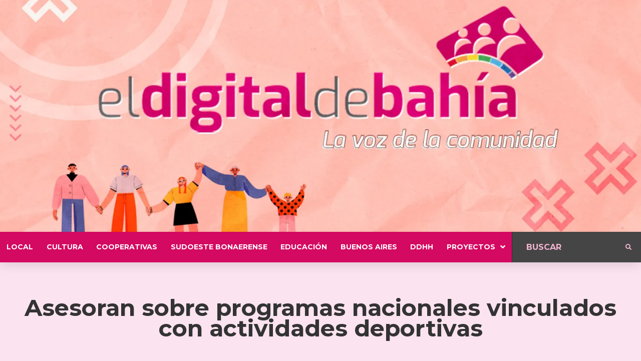

--- FILE ---
content_type: text/html; charset=UTF-8
request_url: https://eldigitaldebahia.com.ar/educacion/asesoran-sobre-programas-nacionales-vinculados-con-actividades-deportivas/
body_size: 134111
content:
<!doctype html>
<html lang="es" prefix="og: https://ogp.me/ns#">
<head>
	<meta charset="UTF-8">
	<meta name="viewport" content="width=device-width, initial-scale=1">
	<link rel="profile" href="https://gmpg.org/xfn/11">
	
<!-- Optimización para motores de búsqueda de Rank Math -  https://rankmath.com/ -->
<title>Asesoran sobre programas nacionales vinculados con actividades deportivas | El Digital de Bahía</title>
<meta name="description" content="El Instituto de Estudio y Administración Local IDEAL Bahía Blanca promueve ‘Hay equipo’ y ‘Clubes en obra’, dos iniciativas que buscan acercar a chicos,"/>
<meta name="robots" content="follow, index, max-snippet:-1, max-video-preview:-1, max-image-preview:large"/>
<link rel="canonical" href="https://eldigitaldebahia.com.ar/educacion/asesoran-sobre-programas-nacionales-vinculados-con-actividades-deportivas/" />
<meta property="og:locale" content="es_ES" />
<meta property="og:type" content="article" />
<meta property="og:title" content="Asesoran sobre programas nacionales vinculados con actividades deportivas | El Digital de Bahía" />
<meta property="og:description" content="El Instituto de Estudio y Administración Local IDEAL Bahía Blanca promueve ‘Hay equipo’ y ‘Clubes en obra’, dos iniciativas que buscan acercar a chicos," />
<meta property="og:url" content="https://eldigitaldebahia.com.ar/educacion/asesoran-sobre-programas-nacionales-vinculados-con-actividades-deportivas/" />
<meta property="og:site_name" content="El Digital de Bahía" />
<meta property="article:tag" content="AgustínAlvado" />
<meta property="article:tag" content="IDEALBahiaBlanca" />
<meta property="article:tag" content="IniciativasNacionales" />
<meta property="article:tag" content="ProgramaClubesenObra" />
<meta property="article:tag" content="ProgramaHayEquipo" />
<meta property="article:tag" content="SantiagoMontero" />
<meta property="article:section" content="Deportes" />
<meta property="og:image" content="https://i0.wp.com/eldigitaldebahia.com.ar/wp-content/uploads/2023/04/ProgramaClubesenObrayHayEquipo.jpg" />
<meta property="og:image:secure_url" content="https://i0.wp.com/eldigitaldebahia.com.ar/wp-content/uploads/2023/04/ProgramaClubesenObrayHayEquipo.jpg" />
<meta property="og:image:width" content="688" />
<meta property="og:image:height" content="387" />
<meta property="og:image:alt" content="Asesoran sobre programas nacionales vinculados con actividades deportivas" />
<meta property="og:image:type" content="image/jpeg" />
<meta property="article:published_time" content="2023-04-12T11:33:00-03:00" />
<meta name="twitter:card" content="summary_large_image" />
<meta name="twitter:title" content="Asesoran sobre programas nacionales vinculados con actividades deportivas | El Digital de Bahía" />
<meta name="twitter:description" content="El Instituto de Estudio y Administración Local IDEAL Bahía Blanca promueve ‘Hay equipo’ y ‘Clubes en obra’, dos iniciativas que buscan acercar a chicos," />
<meta name="twitter:image" content="https://i0.wp.com/eldigitaldebahia.com.ar/wp-content/uploads/2023/04/ProgramaClubesenObrayHayEquipo.jpg" />
<meta name="twitter:label1" content="Escrito por" />
<meta name="twitter:data1" content="Cooperativa Ecomedios" />
<meta name="twitter:label2" content="Tiempo de lectura" />
<meta name="twitter:data2" content="2 minutos" />
<script type="application/ld+json" class="rank-math-schema">{"@context":"https://schema.org","@graph":[{"@type":"Place","@id":"https://eldigitaldebahia.com.ar/#place","address":{"@type":"PostalAddress","streetAddress":"Gorriti 75. Oficina 3","addressLocality":"Bah\u00eda Blanca","addressRegion":"Buenos Aires","postalCode":"8000","addressCountry":"Argentina"}},{"@type":["NewsMediaOrganization","Organization"],"@id":"https://eldigitaldebahia.com.ar/#organization","name":"El Digital de Bah\u00eda","url":"https://eldigitaldebahia.com.ar","email":"eldigitaldebahia@gmail.com","address":{"@type":"PostalAddress","streetAddress":"Gorriti 75. Oficina 3","addressLocality":"Bah\u00eda Blanca","addressRegion":"Buenos Aires","postalCode":"8000","addressCountry":"Argentina"},"logo":{"@type":"ImageObject","@id":"https://eldigitaldebahia.com.ar/#logo","url":"https://eldigitaldebahia.com.ar/wp-content/uploads/2021/12/logo-edb-10-anos-corto-listo-bco-y-color.png","contentUrl":"https://eldigitaldebahia.com.ar/wp-content/uploads/2021/12/logo-edb-10-anos-corto-listo-bco-y-color.png","caption":"El Digital de Bah\u00eda","inLanguage":"es","width":"1446","height":"1520"},"contactPoint":[{"@type":"ContactPoint","telephone":"+542914405910","contactType":"customer support"}],"location":{"@id":"https://eldigitaldebahia.com.ar/#place"}},{"@type":"WebSite","@id":"https://eldigitaldebahia.com.ar/#website","url":"https://eldigitaldebahia.com.ar","name":"El Digital de Bah\u00eda","alternateName":"bah\u00eda digital","publisher":{"@id":"https://eldigitaldebahia.com.ar/#organization"},"inLanguage":"es"},{"@type":"ImageObject","@id":"https://i0.wp.com/eldigitaldebahia.com.ar/wp-content/uploads/2023/04/ProgramaClubesenObrayHayEquipo.jpg?fit=688%2C387&amp;ssl=1","url":"https://i0.wp.com/eldigitaldebahia.com.ar/wp-content/uploads/2023/04/ProgramaClubesenObrayHayEquipo.jpg?fit=688%2C387&amp;ssl=1","width":"688","height":"387","inLanguage":"es"},{"@type":"WebPage","@id":"https://eldigitaldebahia.com.ar/educacion/asesoran-sobre-programas-nacionales-vinculados-con-actividades-deportivas/#webpage","url":"https://eldigitaldebahia.com.ar/educacion/asesoran-sobre-programas-nacionales-vinculados-con-actividades-deportivas/","name":"Asesoran sobre programas nacionales vinculados con actividades deportivas | El Digital de Bah\u00eda","datePublished":"2023-04-12T11:33:00-03:00","dateModified":"2023-04-12T11:33:00-03:00","isPartOf":{"@id":"https://eldigitaldebahia.com.ar/#website"},"primaryImageOfPage":{"@id":"https://i0.wp.com/eldigitaldebahia.com.ar/wp-content/uploads/2023/04/ProgramaClubesenObrayHayEquipo.jpg?fit=688%2C387&amp;ssl=1"},"inLanguage":"es"},{"@type":"Person","@id":"https://eldigitaldebahia.com.ar/author/mariano/","name":"Cooperativa Ecomedios","url":"https://eldigitaldebahia.com.ar/author/mariano/","image":{"@type":"ImageObject","@id":"https://secure.gravatar.com/avatar/982f38b014dc5adfd768f4ff32f042edfc82f827f956abcbe5d6c49f1b9a0daf?s=96&amp;d=mm&amp;r=g","url":"https://secure.gravatar.com/avatar/982f38b014dc5adfd768f4ff32f042edfc82f827f956abcbe5d6c49f1b9a0daf?s=96&amp;d=mm&amp;r=g","caption":"Cooperativa Ecomedios","inLanguage":"es"},"worksFor":{"@id":"https://eldigitaldebahia.com.ar/#organization"}},{"@type":"NewsArticle","headline":"Asesoran sobre programas nacionales vinculados con actividades deportivas | El Digital de Bah\u00eda","datePublished":"2023-04-12T11:33:00-03:00","dateModified":"2023-04-12T11:33:00-03:00","articleSection":"Deportes, Educaci\u00f3n, Inclusi\u00f3n, Iniciativas, Institucional, Nacionales, Pol\u00edticas p\u00fablicas","author":{"@id":"https://eldigitaldebahia.com.ar/author/mariano/","name":"Cooperativa Ecomedios"},"publisher":{"@id":"https://eldigitaldebahia.com.ar/#organization"},"description":"El Instituto de Estudio y Administraci\u00f3n Local IDEAL Bah\u00eda Blanca promueve \u2018Hay equipo\u2019 y \u2018Clubes en obra\u2019, dos iniciativas que buscan acercar a chicos,","name":"Asesoran sobre programas nacionales vinculados con actividades deportivas | El Digital de Bah\u00eda","@id":"https://eldigitaldebahia.com.ar/educacion/asesoran-sobre-programas-nacionales-vinculados-con-actividades-deportivas/#richSnippet","isPartOf":{"@id":"https://eldigitaldebahia.com.ar/educacion/asesoran-sobre-programas-nacionales-vinculados-con-actividades-deportivas/#webpage"},"image":{"@id":"https://i0.wp.com/eldigitaldebahia.com.ar/wp-content/uploads/2023/04/ProgramaClubesenObrayHayEquipo.jpg?fit=688%2C387&amp;ssl=1"},"inLanguage":"es","mainEntityOfPage":{"@id":"https://eldigitaldebahia.com.ar/educacion/asesoran-sobre-programas-nacionales-vinculados-con-actividades-deportivas/#webpage"}}]}</script>
<!-- /Plugin Rank Math WordPress SEO -->

<link rel='dns-prefetch' href='//www.googletagmanager.com' />
<link rel='dns-prefetch' href='//stats.wp.com' />
<link rel='dns-prefetch' href='//i0.wp.com' />
<link rel='dns-prefetch' href='//c0.wp.com' />
<link rel="alternate" type="application/rss+xml" title="El Digital de Bahía &raquo; Feed" href="https://eldigitaldebahia.com.ar/feed/" />
<link rel="alternate" type="application/rss+xml" title="El Digital de Bahía &raquo; Feed de los comentarios" href="https://eldigitaldebahia.com.ar/comments/feed/" />
<link rel="alternate" type="application/rss+xml" title="El Digital de Bahía &raquo; Comentario Asesoran sobre programas nacionales vinculados con actividades deportivas del feed" href="https://eldigitaldebahia.com.ar/educacion/asesoran-sobre-programas-nacionales-vinculados-con-actividades-deportivas/feed/" />
<link rel="alternate" title="oEmbed (JSON)" type="application/json+oembed" href="https://eldigitaldebahia.com.ar/wp-json/oembed/1.0/embed?url=https%3A%2F%2Feldigitaldebahia.com.ar%2Feducacion%2Fasesoran-sobre-programas-nacionales-vinculados-con-actividades-deportivas%2F" />
<link rel="alternate" title="oEmbed (XML)" type="text/xml+oembed" href="https://eldigitaldebahia.com.ar/wp-json/oembed/1.0/embed?url=https%3A%2F%2Feldigitaldebahia.com.ar%2Feducacion%2Fasesoran-sobre-programas-nacionales-vinculados-con-actividades-deportivas%2F&#038;format=xml" />
<style id='wp-img-auto-sizes-contain-inline-css'>
img:is([sizes=auto i],[sizes^="auto," i]){contain-intrinsic-size:3000px 1500px}
/*# sourceURL=wp-img-auto-sizes-contain-inline-css */
</style>
<link rel='stylesheet' id='hello-elementor-theme-style-css' href='https://eldigitaldebahia.com.ar/wp-content/themes/hello-elementor/theme.min.css?ver=3.0.1' media='all' />
<link rel='stylesheet' id='jet-menu-hello-css' href='https://eldigitaldebahia.com.ar/wp-content/plugins/jet-menu/integration/themes/hello-elementor/assets/css/style.css?ver=2.4.3' media='all' />
<style id='wp-emoji-styles-inline-css'>

	img.wp-smiley, img.emoji {
		display: inline !important;
		border: none !important;
		box-shadow: none !important;
		height: 1em !important;
		width: 1em !important;
		margin: 0 0.07em !important;
		vertical-align: -0.1em !important;
		background: none !important;
		padding: 0 !important;
	}
/*# sourceURL=wp-emoji-styles-inline-css */
</style>
<link rel='stylesheet' id='wp-block-library-css' href='https://c0.wp.com/c/6.9/wp-includes/css/dist/block-library/style.min.css' media='all' />
<style id='wp-block-library-inline-css'>
.has-text-align-justify{text-align:justify;}

/*# sourceURL=wp-block-library-inline-css */
</style><style id='wp-block-paragraph-inline-css'>
.is-small-text{font-size:.875em}.is-regular-text{font-size:1em}.is-large-text{font-size:2.25em}.is-larger-text{font-size:3em}.has-drop-cap:not(:focus):first-letter{float:left;font-size:8.4em;font-style:normal;font-weight:100;line-height:.68;margin:.05em .1em 0 0;text-transform:uppercase}body.rtl .has-drop-cap:not(:focus):first-letter{float:none;margin-left:.1em}p.has-drop-cap.has-background{overflow:hidden}:root :where(p.has-background){padding:1.25em 2.375em}:where(p.has-text-color:not(.has-link-color)) a{color:inherit}p.has-text-align-left[style*="writing-mode:vertical-lr"],p.has-text-align-right[style*="writing-mode:vertical-rl"]{rotate:180deg}
/*# sourceURL=https://c0.wp.com/c/6.9/wp-includes/blocks/paragraph/style.min.css */
</style>
<style id='global-styles-inline-css'>
:root{--wp--preset--aspect-ratio--square: 1;--wp--preset--aspect-ratio--4-3: 4/3;--wp--preset--aspect-ratio--3-4: 3/4;--wp--preset--aspect-ratio--3-2: 3/2;--wp--preset--aspect-ratio--2-3: 2/3;--wp--preset--aspect-ratio--16-9: 16/9;--wp--preset--aspect-ratio--9-16: 9/16;--wp--preset--color--black: #000000;--wp--preset--color--cyan-bluish-gray: #abb8c3;--wp--preset--color--white: #ffffff;--wp--preset--color--pale-pink: #f78da7;--wp--preset--color--vivid-red: #cf2e2e;--wp--preset--color--luminous-vivid-orange: #ff6900;--wp--preset--color--luminous-vivid-amber: #fcb900;--wp--preset--color--light-green-cyan: #7bdcb5;--wp--preset--color--vivid-green-cyan: #00d084;--wp--preset--color--pale-cyan-blue: #8ed1fc;--wp--preset--color--vivid-cyan-blue: #0693e3;--wp--preset--color--vivid-purple: #9b51e0;--wp--preset--gradient--vivid-cyan-blue-to-vivid-purple: linear-gradient(135deg,rgb(6,147,227) 0%,rgb(155,81,224) 100%);--wp--preset--gradient--light-green-cyan-to-vivid-green-cyan: linear-gradient(135deg,rgb(122,220,180) 0%,rgb(0,208,130) 100%);--wp--preset--gradient--luminous-vivid-amber-to-luminous-vivid-orange: linear-gradient(135deg,rgb(252,185,0) 0%,rgb(255,105,0) 100%);--wp--preset--gradient--luminous-vivid-orange-to-vivid-red: linear-gradient(135deg,rgb(255,105,0) 0%,rgb(207,46,46) 100%);--wp--preset--gradient--very-light-gray-to-cyan-bluish-gray: linear-gradient(135deg,rgb(238,238,238) 0%,rgb(169,184,195) 100%);--wp--preset--gradient--cool-to-warm-spectrum: linear-gradient(135deg,rgb(74,234,220) 0%,rgb(151,120,209) 20%,rgb(207,42,186) 40%,rgb(238,44,130) 60%,rgb(251,105,98) 80%,rgb(254,248,76) 100%);--wp--preset--gradient--blush-light-purple: linear-gradient(135deg,rgb(255,206,236) 0%,rgb(152,150,240) 100%);--wp--preset--gradient--blush-bordeaux: linear-gradient(135deg,rgb(254,205,165) 0%,rgb(254,45,45) 50%,rgb(107,0,62) 100%);--wp--preset--gradient--luminous-dusk: linear-gradient(135deg,rgb(255,203,112) 0%,rgb(199,81,192) 50%,rgb(65,88,208) 100%);--wp--preset--gradient--pale-ocean: linear-gradient(135deg,rgb(255,245,203) 0%,rgb(182,227,212) 50%,rgb(51,167,181) 100%);--wp--preset--gradient--electric-grass: linear-gradient(135deg,rgb(202,248,128) 0%,rgb(113,206,126) 100%);--wp--preset--gradient--midnight: linear-gradient(135deg,rgb(2,3,129) 0%,rgb(40,116,252) 100%);--wp--preset--font-size--small: 13px;--wp--preset--font-size--medium: 20px;--wp--preset--font-size--large: 36px;--wp--preset--font-size--x-large: 42px;--wp--preset--spacing--20: 0.44rem;--wp--preset--spacing--30: 0.67rem;--wp--preset--spacing--40: 1rem;--wp--preset--spacing--50: 1.5rem;--wp--preset--spacing--60: 2.25rem;--wp--preset--spacing--70: 3.38rem;--wp--preset--spacing--80: 5.06rem;--wp--preset--shadow--natural: 6px 6px 9px rgba(0, 0, 0, 0.2);--wp--preset--shadow--deep: 12px 12px 50px rgba(0, 0, 0, 0.4);--wp--preset--shadow--sharp: 6px 6px 0px rgba(0, 0, 0, 0.2);--wp--preset--shadow--outlined: 6px 6px 0px -3px rgb(255, 255, 255), 6px 6px rgb(0, 0, 0);--wp--preset--shadow--crisp: 6px 6px 0px rgb(0, 0, 0);}:where(.is-layout-flex){gap: 0.5em;}:where(.is-layout-grid){gap: 0.5em;}body .is-layout-flex{display: flex;}.is-layout-flex{flex-wrap: wrap;align-items: center;}.is-layout-flex > :is(*, div){margin: 0;}body .is-layout-grid{display: grid;}.is-layout-grid > :is(*, div){margin: 0;}:where(.wp-block-columns.is-layout-flex){gap: 2em;}:where(.wp-block-columns.is-layout-grid){gap: 2em;}:where(.wp-block-post-template.is-layout-flex){gap: 1.25em;}:where(.wp-block-post-template.is-layout-grid){gap: 1.25em;}.has-black-color{color: var(--wp--preset--color--black) !important;}.has-cyan-bluish-gray-color{color: var(--wp--preset--color--cyan-bluish-gray) !important;}.has-white-color{color: var(--wp--preset--color--white) !important;}.has-pale-pink-color{color: var(--wp--preset--color--pale-pink) !important;}.has-vivid-red-color{color: var(--wp--preset--color--vivid-red) !important;}.has-luminous-vivid-orange-color{color: var(--wp--preset--color--luminous-vivid-orange) !important;}.has-luminous-vivid-amber-color{color: var(--wp--preset--color--luminous-vivid-amber) !important;}.has-light-green-cyan-color{color: var(--wp--preset--color--light-green-cyan) !important;}.has-vivid-green-cyan-color{color: var(--wp--preset--color--vivid-green-cyan) !important;}.has-pale-cyan-blue-color{color: var(--wp--preset--color--pale-cyan-blue) !important;}.has-vivid-cyan-blue-color{color: var(--wp--preset--color--vivid-cyan-blue) !important;}.has-vivid-purple-color{color: var(--wp--preset--color--vivid-purple) !important;}.has-black-background-color{background-color: var(--wp--preset--color--black) !important;}.has-cyan-bluish-gray-background-color{background-color: var(--wp--preset--color--cyan-bluish-gray) !important;}.has-white-background-color{background-color: var(--wp--preset--color--white) !important;}.has-pale-pink-background-color{background-color: var(--wp--preset--color--pale-pink) !important;}.has-vivid-red-background-color{background-color: var(--wp--preset--color--vivid-red) !important;}.has-luminous-vivid-orange-background-color{background-color: var(--wp--preset--color--luminous-vivid-orange) !important;}.has-luminous-vivid-amber-background-color{background-color: var(--wp--preset--color--luminous-vivid-amber) !important;}.has-light-green-cyan-background-color{background-color: var(--wp--preset--color--light-green-cyan) !important;}.has-vivid-green-cyan-background-color{background-color: var(--wp--preset--color--vivid-green-cyan) !important;}.has-pale-cyan-blue-background-color{background-color: var(--wp--preset--color--pale-cyan-blue) !important;}.has-vivid-cyan-blue-background-color{background-color: var(--wp--preset--color--vivid-cyan-blue) !important;}.has-vivid-purple-background-color{background-color: var(--wp--preset--color--vivid-purple) !important;}.has-black-border-color{border-color: var(--wp--preset--color--black) !important;}.has-cyan-bluish-gray-border-color{border-color: var(--wp--preset--color--cyan-bluish-gray) !important;}.has-white-border-color{border-color: var(--wp--preset--color--white) !important;}.has-pale-pink-border-color{border-color: var(--wp--preset--color--pale-pink) !important;}.has-vivid-red-border-color{border-color: var(--wp--preset--color--vivid-red) !important;}.has-luminous-vivid-orange-border-color{border-color: var(--wp--preset--color--luminous-vivid-orange) !important;}.has-luminous-vivid-amber-border-color{border-color: var(--wp--preset--color--luminous-vivid-amber) !important;}.has-light-green-cyan-border-color{border-color: var(--wp--preset--color--light-green-cyan) !important;}.has-vivid-green-cyan-border-color{border-color: var(--wp--preset--color--vivid-green-cyan) !important;}.has-pale-cyan-blue-border-color{border-color: var(--wp--preset--color--pale-cyan-blue) !important;}.has-vivid-cyan-blue-border-color{border-color: var(--wp--preset--color--vivid-cyan-blue) !important;}.has-vivid-purple-border-color{border-color: var(--wp--preset--color--vivid-purple) !important;}.has-vivid-cyan-blue-to-vivid-purple-gradient-background{background: var(--wp--preset--gradient--vivid-cyan-blue-to-vivid-purple) !important;}.has-light-green-cyan-to-vivid-green-cyan-gradient-background{background: var(--wp--preset--gradient--light-green-cyan-to-vivid-green-cyan) !important;}.has-luminous-vivid-amber-to-luminous-vivid-orange-gradient-background{background: var(--wp--preset--gradient--luminous-vivid-amber-to-luminous-vivid-orange) !important;}.has-luminous-vivid-orange-to-vivid-red-gradient-background{background: var(--wp--preset--gradient--luminous-vivid-orange-to-vivid-red) !important;}.has-very-light-gray-to-cyan-bluish-gray-gradient-background{background: var(--wp--preset--gradient--very-light-gray-to-cyan-bluish-gray) !important;}.has-cool-to-warm-spectrum-gradient-background{background: var(--wp--preset--gradient--cool-to-warm-spectrum) !important;}.has-blush-light-purple-gradient-background{background: var(--wp--preset--gradient--blush-light-purple) !important;}.has-blush-bordeaux-gradient-background{background: var(--wp--preset--gradient--blush-bordeaux) !important;}.has-luminous-dusk-gradient-background{background: var(--wp--preset--gradient--luminous-dusk) !important;}.has-pale-ocean-gradient-background{background: var(--wp--preset--gradient--pale-ocean) !important;}.has-electric-grass-gradient-background{background: var(--wp--preset--gradient--electric-grass) !important;}.has-midnight-gradient-background{background: var(--wp--preset--gradient--midnight) !important;}.has-small-font-size{font-size: var(--wp--preset--font-size--small) !important;}.has-medium-font-size{font-size: var(--wp--preset--font-size--medium) !important;}.has-large-font-size{font-size: var(--wp--preset--font-size--large) !important;}.has-x-large-font-size{font-size: var(--wp--preset--font-size--x-large) !important;}
/*# sourceURL=global-styles-inline-css */
</style>

<style id='classic-theme-styles-inline-css'>
/*! This file is auto-generated */
.wp-block-button__link{color:#fff;background-color:#32373c;border-radius:9999px;box-shadow:none;text-decoration:none;padding:calc(.667em + 2px) calc(1.333em + 2px);font-size:1.125em}.wp-block-file__button{background:#32373c;color:#fff;text-decoration:none}
/*# sourceURL=/wp-includes/css/classic-themes.min.css */
</style>
<link rel='stylesheet' id='jet-engine-frontend-css' href='https://eldigitaldebahia.com.ar/wp-content/plugins/jet-engine/assets/css/frontend.css?ver=3.3.5' media='all' />
<link rel='stylesheet' id='hello-elementor-css' href='https://eldigitaldebahia.com.ar/wp-content/themes/hello-elementor/style.min.css?ver=3.0.1' media='all' />
<link rel='stylesheet' id='hello-elementor-header-footer-css' href='https://eldigitaldebahia.com.ar/wp-content/themes/hello-elementor/header-footer.min.css?ver=3.0.1' media='all' />
<link rel='stylesheet' id='elementor-frontend-css' href='https://eldigitaldebahia.com.ar/wp-content/plugins/elementor/assets/css/frontend-lite.min.css?ver=3.19.2' media='all' />
<link rel='stylesheet' id='elementor-post-36804-css' href='https://eldigitaldebahia.com.ar/wp-content/uploads/elementor/css/post-36804.css?ver=1707758786' media='all' />
<link rel='stylesheet' id='font-awesome-all-css' href='https://eldigitaldebahia.com.ar/wp-content/plugins/jet-menu/assets/public/lib/font-awesome/css/all.min.css?ver=5.12.0' media='all' />
<link rel='stylesheet' id='font-awesome-v4-shims-css' href='https://eldigitaldebahia.com.ar/wp-content/plugins/jet-menu/assets/public/lib/font-awesome/css/v4-shims.min.css?ver=5.12.0' media='all' />
<link rel='stylesheet' id='jet-menu-public-styles-css' href='https://eldigitaldebahia.com.ar/wp-content/plugins/jet-menu/assets/public/css/public.css?ver=2.4.3' media='all' />
<link rel='stylesheet' id='jet-theme-core-frontend-styles-css' href='https://eldigitaldebahia.com.ar/wp-content/plugins/jet-theme-core/assets/css/frontend.css?ver=2.1.2.3' media='all' />
<link rel='stylesheet' id='jet-blocks-css' href='https://eldigitaldebahia.com.ar/wp-content/uploads/elementor/css/custom-jet-blocks.css?ver=1.3.10' media='all' />
<link rel='stylesheet' id='jet-elements-css' href='https://eldigitaldebahia.com.ar/wp-content/plugins/jet-elements/assets/css/jet-elements.css?ver=2.6.15' media='all' />
<link rel='stylesheet' id='jet-elements-skin-css' href='https://eldigitaldebahia.com.ar/wp-content/plugins/jet-elements/assets/css/jet-elements-skin.css?ver=2.6.15' media='all' />
<link rel='stylesheet' id='elementor-icons-css' href='https://eldigitaldebahia.com.ar/wp-content/plugins/elementor/assets/lib/eicons/css/elementor-icons.min.css?ver=5.27.0' media='all' />
<link rel='stylesheet' id='swiper-css' href='https://eldigitaldebahia.com.ar/wp-content/plugins/elementor/assets/lib/swiper/css/swiper.min.css?ver=5.3.6' media='all' />
<link rel='stylesheet' id='elementor-pro-css' href='https://eldigitaldebahia.com.ar/wp-content/plugins/elementor-pro/assets/css/frontend-lite.min.css?ver=3.13.1' media='all' />
<link rel='stylesheet' id='jet-blog-css' href='https://eldigitaldebahia.com.ar/wp-content/plugins/jet-blog/assets/css/jet-blog.css?ver=2.3.6' media='all' />
<link rel='stylesheet' id='jet-tricks-frontend-css' href='https://eldigitaldebahia.com.ar/wp-content/plugins/jet-tricks/assets/css/jet-tricks-frontend.css?ver=1.4.8' media='all' />
<link rel='stylesheet' id='elementor-global-css' href='https://eldigitaldebahia.com.ar/wp-content/uploads/elementor/css/global.css?ver=1707758789' media='all' />
<link rel='stylesheet' id='elementor-post-35663-css' href='https://eldigitaldebahia.com.ar/wp-content/uploads/elementor/css/post-35663.css?ver=1707758789' media='all' />
<link rel='stylesheet' id='elementor-post-35681-css' href='https://eldigitaldebahia.com.ar/wp-content/uploads/elementor/css/post-35681.css?ver=1707758789' media='all' />
<link rel='stylesheet' id='elementor-post-35702-css' href='https://eldigitaldebahia.com.ar/wp-content/uploads/elementor/css/post-35702.css?ver=1707760275' media='all' />
<link rel='stylesheet' id='social-logos-css' href='https://c0.wp.com/p/jetpack/13.1.4/_inc/social-logos/social-logos.min.css' media='all' />
<link rel='stylesheet' id='google-fonts-1-css' href='https://fonts.googleapis.com/css?family=Roboto%3A100%2C100italic%2C200%2C200italic%2C300%2C300italic%2C400%2C400italic%2C500%2C500italic%2C600%2C600italic%2C700%2C700italic%2C800%2C800italic%2C900%2C900italic%7CRoboto+Slab%3A100%2C100italic%2C200%2C200italic%2C300%2C300italic%2C400%2C400italic%2C500%2C500italic%2C600%2C600italic%2C700%2C700italic%2C800%2C800italic%2C900%2C900italic%7CMontserrat%3A100%2C100italic%2C200%2C200italic%2C300%2C300italic%2C400%2C400italic%2C500%2C500italic%2C600%2C600italic%2C700%2C700italic%2C800%2C800italic%2C900%2C900italic%7CLibre+Franklin%3A100%2C100italic%2C200%2C200italic%2C300%2C300italic%2C400%2C400italic%2C500%2C500italic%2C600%2C600italic%2C700%2C700italic%2C800%2C800italic%2C900%2C900italic&#038;display=auto&#038;ver=6.9' media='all' />
<link rel='stylesheet' id='elementor-icons-shared-0-css' href='https://eldigitaldebahia.com.ar/wp-content/plugins/elementor/assets/lib/font-awesome/css/fontawesome.min.css?ver=5.15.3' media='all' />
<link rel='stylesheet' id='elementor-icons-fa-solid-css' href='https://eldigitaldebahia.com.ar/wp-content/plugins/elementor/assets/lib/font-awesome/css/solid.min.css?ver=5.15.3' media='all' />
<link rel='stylesheet' id='jetpack_css-css' href='https://c0.wp.com/p/jetpack/13.1.4/css/jetpack.css' media='all' />
<link rel="preconnect" href="https://fonts.gstatic.com/" crossorigin><script src="https://c0.wp.com/c/6.9/wp-includes/js/jquery/jquery.min.js" id="jquery-core-js"></script>
<script src="https://c0.wp.com/c/6.9/wp-includes/js/jquery/jquery-migrate.min.js" id="jquery-migrate-js"></script>

<!-- Fragmento de código de Google Analytics añadido por Site Kit -->
<script src="https://www.googletagmanager.com/gtag/js?id=G-J2XEE0MZVT" id="google_gtagjs-js" async></script>
<script id="google_gtagjs-js-after">
window.dataLayer = window.dataLayer || [];function gtag(){dataLayer.push(arguments);}
gtag('set', 'linker', {"domains":["eldigitaldebahia.com.ar"]} );
gtag("js", new Date());
gtag("set", "developer_id.dZTNiMT", true);
gtag("config", "G-J2XEE0MZVT");
//# sourceURL=google_gtagjs-js-after
</script>

<!-- Final del fragmento de código de Google Analytics añadido por Site Kit -->
<link rel="https://api.w.org/" href="https://eldigitaldebahia.com.ar/wp-json/" /><link rel="alternate" title="JSON" type="application/json" href="https://eldigitaldebahia.com.ar/wp-json/wp/v2/posts/43389" /><link rel="EditURI" type="application/rsd+xml" title="RSD" href="https://eldigitaldebahia.com.ar/xmlrpc.php?rsd" />
<meta name="generator" content="WordPress 6.9" />
<link rel='shortlink' href='https://eldigitaldebahia.com.ar/?p=43389' />
<meta name="generator" content="Site Kit by Google 1.119.0" />	<style>img#wpstats{display:none}</style>
		<meta name="generator" content="Elementor 3.19.2; features: e_optimized_assets_loading, e_optimized_css_loading, additional_custom_breakpoints, block_editor_assets_optimize, e_image_loading_optimization; settings: css_print_method-external, google_font-enabled, font_display-auto">
<link rel="icon" href="https://i0.wp.com/eldigitaldebahia.com.ar/wp-content/uploads/2021/12/cropped-logo-edb-10-anos-corto-listo-bco-y-color.png?fit=32%2C32&#038;ssl=1" sizes="32x32" />
<link rel="icon" href="https://i0.wp.com/eldigitaldebahia.com.ar/wp-content/uploads/2021/12/cropped-logo-edb-10-anos-corto-listo-bco-y-color.png?fit=192%2C192&#038;ssl=1" sizes="192x192" />
<link rel="apple-touch-icon" href="https://i0.wp.com/eldigitaldebahia.com.ar/wp-content/uploads/2021/12/cropped-logo-edb-10-anos-corto-listo-bco-y-color.png?fit=180%2C180&#038;ssl=1" />
<meta name="msapplication-TileImage" content="https://i0.wp.com/eldigitaldebahia.com.ar/wp-content/uploads/2021/12/cropped-logo-edb-10-anos-corto-listo-bco-y-color.png?fit=270%2C270&#038;ssl=1" />
<link rel='stylesheet' id='elementor-post-35698-css' href='https://eldigitaldebahia.com.ar/wp-content/uploads/elementor/css/post-35698.css?ver=1707758789' media='all' />
<link rel='stylesheet' id='elementor-icons-fa-brands-css' href='https://eldigitaldebahia.com.ar/wp-content/plugins/elementor/assets/lib/font-awesome/css/brands.min.css?ver=5.15.3' media='all' />
</head>
<body data-rsssl=1 class="wp-singular post-template-default single single-post postid-43389 single-format-standard wp-custom-logo wp-theme-hello-elementor wp-child-theme-hello-elementor-child jet-desktop-menu-active elementor-default elementor-template-full-width elementor-kit-36804 elementor-page-35702">

		<section data-elementor-type="header" data-elementor-id="35663" class="elementor elementor-35663 elementor-location-header">
					<div class="elementor-section-wrap">
								<section class="elementor-section elementor-top-section elementor-element elementor-element-d14f409 elementor-section-full_width elementor-section-stretched elementor-section-height-default elementor-section-height-default" data-id="d14f409" data-element_type="section" data-settings="{&quot;jet_parallax_layout_list&quot;:[{&quot;_id&quot;:&quot;ac89ac0&quot;,&quot;jet_parallax_layout_image&quot;:{&quot;url&quot;:&quot;&quot;,&quot;id&quot;:&quot;&quot;,&quot;size&quot;:&quot;&quot;},&quot;jet_parallax_layout_image_tablet&quot;:{&quot;url&quot;:&quot;&quot;,&quot;id&quot;:&quot;&quot;,&quot;size&quot;:&quot;&quot;},&quot;jet_parallax_layout_image_mobile&quot;:{&quot;url&quot;:&quot;&quot;,&quot;id&quot;:&quot;&quot;,&quot;size&quot;:&quot;&quot;},&quot;jet_parallax_layout_speed&quot;:{&quot;unit&quot;:&quot;%&quot;,&quot;size&quot;:50,&quot;sizes&quot;:[]},&quot;jet_parallax_layout_type&quot;:&quot;scroll&quot;,&quot;jet_parallax_layout_direction&quot;:null,&quot;jet_parallax_layout_fx_direction&quot;:null,&quot;jet_parallax_layout_z_index&quot;:&quot;&quot;,&quot;jet_parallax_layout_bg_x&quot;:50,&quot;jet_parallax_layout_bg_x_tablet&quot;:&quot;&quot;,&quot;jet_parallax_layout_bg_x_mobile&quot;:&quot;&quot;,&quot;jet_parallax_layout_bg_y&quot;:50,&quot;jet_parallax_layout_bg_y_tablet&quot;:&quot;&quot;,&quot;jet_parallax_layout_bg_y_mobile&quot;:&quot;&quot;,&quot;jet_parallax_layout_bg_size&quot;:&quot;auto&quot;,&quot;jet_parallax_layout_bg_size_tablet&quot;:&quot;&quot;,&quot;jet_parallax_layout_bg_size_mobile&quot;:&quot;&quot;,&quot;jet_parallax_layout_animation_prop&quot;:&quot;transform&quot;,&quot;jet_parallax_layout_on&quot;:[&quot;desktop&quot;,&quot;tablet&quot;]}],&quot;background_background&quot;:&quot;classic&quot;,&quot;stretch_section&quot;:&quot;section-stretched&quot;}">
							<div class="elementor-background-overlay"></div>
							<div class="elementor-container elementor-column-gap-default">
					<div class="elementor-column elementor-col-100 elementor-top-column elementor-element elementor-element-6b383da9" data-id="6b383da9" data-element_type="column" data-settings="{&quot;background_background&quot;:&quot;classic&quot;}">
			<div class="elementor-widget-wrap elementor-element-populated">
						<div class="elementor-element elementor-element-fc274e1 elementor-widget elementor-widget-image" data-id="fc274e1" data-element_type="widget" id="imgbanner" data-widget_type="image.default">
				<div class="elementor-widget-container">
			<style>/*! elementor - v3.19.0 - 07-02-2024 */
.elementor-widget-image{text-align:center}.elementor-widget-image a{display:inline-block}.elementor-widget-image a img[src$=".svg"]{width:48px}.elementor-widget-image img{vertical-align:middle;display:inline-block}</style>											<a href="https://eldigitaldebahia.com.ar/">
							<img loading="lazy" width="1702" height="630" src="https://i0.wp.com/eldigitaldebahia.com.ar/wp-content/uploads/2021/12/Portada-face.jpg?fit=1702%2C630&amp;ssl=1" class="attachment-full size-full wp-image-45038" alt="" srcset="https://i0.wp.com/eldigitaldebahia.com.ar/wp-content/uploads/2021/12/Portada-face.jpg?w=1702&amp;ssl=1 1702w, https://i0.wp.com/eldigitaldebahia.com.ar/wp-content/uploads/2021/12/Portada-face.jpg?resize=300%2C111&amp;ssl=1 300w, https://i0.wp.com/eldigitaldebahia.com.ar/wp-content/uploads/2021/12/Portada-face.jpg?resize=1024%2C379&amp;ssl=1 1024w, https://i0.wp.com/eldigitaldebahia.com.ar/wp-content/uploads/2021/12/Portada-face.jpg?resize=768%2C284&amp;ssl=1 768w, https://i0.wp.com/eldigitaldebahia.com.ar/wp-content/uploads/2021/12/Portada-face.jpg?resize=1536%2C569&amp;ssl=1 1536w, https://i0.wp.com/eldigitaldebahia.com.ar/wp-content/uploads/2021/12/Portada-face.jpg?w=1600&amp;ssl=1 1600w" sizes="(max-width: 1702px) 100vw, 1702px" />								</a>
													</div>
				</div>
					</div>
		</div>
					</div>
		</section>
				<section class="elementor-section elementor-top-section elementor-element elementor-element-348a38aa elementor-section-full_width elementor-section-height-default elementor-section-height-default" data-id="348a38aa" data-element_type="section" data-settings="{&quot;jet_parallax_layout_list&quot;:[{&quot;_id&quot;:&quot;279f0e1&quot;,&quot;jet_parallax_layout_image&quot;:{&quot;url&quot;:&quot;&quot;,&quot;id&quot;:&quot;&quot;,&quot;size&quot;:&quot;&quot;},&quot;jet_parallax_layout_image_tablet&quot;:{&quot;url&quot;:&quot;&quot;,&quot;id&quot;:&quot;&quot;,&quot;size&quot;:&quot;&quot;},&quot;jet_parallax_layout_image_mobile&quot;:{&quot;url&quot;:&quot;&quot;,&quot;id&quot;:&quot;&quot;,&quot;size&quot;:&quot;&quot;},&quot;jet_parallax_layout_speed&quot;:{&quot;unit&quot;:&quot;%&quot;,&quot;size&quot;:50,&quot;sizes&quot;:[]},&quot;jet_parallax_layout_type&quot;:&quot;scroll&quot;,&quot;jet_parallax_layout_direction&quot;:null,&quot;jet_parallax_layout_fx_direction&quot;:null,&quot;jet_parallax_layout_z_index&quot;:&quot;&quot;,&quot;jet_parallax_layout_bg_x&quot;:50,&quot;jet_parallax_layout_bg_x_tablet&quot;:&quot;&quot;,&quot;jet_parallax_layout_bg_x_mobile&quot;:&quot;&quot;,&quot;jet_parallax_layout_bg_y&quot;:50,&quot;jet_parallax_layout_bg_y_tablet&quot;:&quot;&quot;,&quot;jet_parallax_layout_bg_y_mobile&quot;:&quot;&quot;,&quot;jet_parallax_layout_bg_size&quot;:&quot;auto&quot;,&quot;jet_parallax_layout_bg_size_tablet&quot;:&quot;&quot;,&quot;jet_parallax_layout_bg_size_mobile&quot;:&quot;&quot;,&quot;jet_parallax_layout_animation_prop&quot;:&quot;transform&quot;,&quot;jet_parallax_layout_on&quot;:[&quot;desktop&quot;,&quot;tablet&quot;]}],&quot;background_background&quot;:&quot;classic&quot;}">
						<div class="elementor-container elementor-column-gap-default">
					<div class="elementor-column elementor-col-66 elementor-top-column elementor-element elementor-element-422f42fb" data-id="422f42fb" data-element_type="column" data-settings="{&quot;background_background&quot;:&quot;classic&quot;}">
			<div class="elementor-widget-wrap elementor-element-populated">
						<div class="elementor-element elementor-element-6aa7317d jet-nav-mobile-align-flex-start jet-nav-align-space-between elementor-widget elementor-widget-jet-nav-menu" data-id="6aa7317d" data-element_type="widget" data-widget_type="jet-nav-menu.default">
				<div class="elementor-widget-container">
			<nav class="jet-nav-wrap m-layout-mobile jet-mobile-menu jet-mobile-menu--right-side" data-mobile-trigger-device="mobile" data-mobile-layout="right-side">
<div class="jet-nav__mobile-trigger jet-nav-mobile-trigger-align-right">
	<span class="jet-nav__mobile-trigger-open jet-blocks-icon"><i aria-hidden="true" class="fas fa-bars"></i></span>	<span class="jet-nav__mobile-trigger-close jet-blocks-icon"><i aria-hidden="true" class="fas fa-times"></i></span></div><div class="menu-banner-container"><div class="jet-nav m-layout-mobile jet-nav--horizontal"><div class="menu-item menu-item-type-taxonomy menu-item-object-category jet-nav__item-9679 jet-nav__item"><a href="https://eldigitaldebahia.com.ar/category/sociedad/" class="menu-item-link menu-item-link-depth-0 menu-item-link-top"><span class="jet-nav-link-text">Local</span></a></div>
<div class="menu-item menu-item-type-taxonomy menu-item-object-category jet-nav__item-9680 jet-nav__item"><a href="https://eldigitaldebahia.com.ar/category/cultura/" class="menu-item-link menu-item-link-depth-0 menu-item-link-top"><span class="jet-nav-link-text">Cultura</span></a></div>
<div class="menu-item menu-item-type-taxonomy menu-item-object-category jet-nav__item-38332 jet-nav__item"><a href="https://eldigitaldebahia.com.ar/category/cooperativas/" class="menu-item-link menu-item-link-depth-0 menu-item-link-top"><span class="jet-nav-link-text">Cooperativas</span></a></div>
<div class="menu-item menu-item-type-taxonomy menu-item-object-category jet-nav__item-38334 jet-nav__item"><a href="https://eldigitaldebahia.com.ar/category/sudoeste-bonaerense/" class="menu-item-link menu-item-link-depth-0 menu-item-link-top"><span class="jet-nav-link-text">Sudoeste Bonaerense</span></a></div>
<div class="menu-item menu-item-type-taxonomy menu-item-object-category current-post-ancestor current-menu-parent current-post-parent jet-nav__item-9684 jet-nav__item"><a href="https://eldigitaldebahia.com.ar/category/educacion/" class="menu-item-link menu-item-link-depth-0 menu-item-link-top"><span class="jet-nav-link-text">Educación</span></a></div>
<div class="menu-item menu-item-type-taxonomy menu-item-object-category jet-nav__item-38331 jet-nav__item"><a href="https://eldigitaldebahia.com.ar/category/buenos-aires/" class="menu-item-link menu-item-link-depth-0 menu-item-link-top"><span class="jet-nav-link-text">Buenos Aires</span></a></div>
<div class="menu-item menu-item-type-taxonomy menu-item-object-category jet-nav__item-20009 jet-nav__item"><a href="https://eldigitaldebahia.com.ar/category/juicios-lesa-humanidad/" class="menu-item-link menu-item-link-depth-0 menu-item-link-top"><span class="jet-nav-link-text">DDHH</span></a></div>
<div class="menu-item menu-item-type-custom menu-item-object-custom menu-item-has-children jet-nav__item-35670 jet-nav__item"><a href="#" class="menu-item-link menu-item-link-depth-0 menu-item-link-top"><span class="jet-nav-link-text">Proyectos</span><div class="jet-nav-arrow"><i aria-hidden="true" class="fa fa-angle-down"></i></div></a>
<div  class="jet-nav__sub jet-nav-depth-0">
	<div class="menu-item menu-item-type-custom menu-item-object-custom jet-nav__item-35671 jet-nav__item jet-nav-item-sub"><a target="_blank" href="https://www.youtube.com/playlist?list=PLWfiWh8UyG_xgfZWZSQWmd20ozlIqlTdI" class="menu-item-link menu-item-link-depth-1 menu-item-link-sub"><span class="jet-nav-link-text">Manos Solidarias</span></a></div>
	<div class="menu-item menu-item-type-custom menu-item-object-custom jet-nav__item-35672 jet-nav__item jet-nav-item-sub"><a target="_blank" href="https://eldigitaldebahia.com.ar/comunidad-edb/crece-la-comunidad-edb/" class="menu-item-link menu-item-link-depth-1 menu-item-link-sub"><span class="jet-nav-link-text">Comunidad Mini</span></a></div>
	<div class="menu-item menu-item-type-custom menu-item-object-custom jet-nav__item-35673 jet-nav__item jet-nav-item-sub"><a target="_blank" href="https://www.youtube.com/watch?v=z5f0Oz6Q--U&#038;list=PLWfiWh8UyG_wchK3ICSgT2Ej3--O402GN&#038;ab_channel=ElDigitaldeBah%C3%ADa-EDB-" class="menu-item-link menu-item-link-depth-1 menu-item-link-sub"><span class="jet-nav-link-text">Turismo Seguro</span></a></div>
	<div class="menu-item menu-item-type-taxonomy menu-item-object-category jet-nav__item-38333 jet-nav__item jet-nav-item-sub"><a href="https://eldigitaldebahia.com.ar/category/estuario/" class="menu-item-link menu-item-link-depth-1 menu-item-link-sub"><span class="jet-nav-link-text">Especies de Nuestro Estuario</span></a></div>
</div>
</div>
<div class="jet-nav__mobile-close-btn jet-blocks-icon"><i aria-hidden="true" class="fas fa-times"></i></div></div></div></nav>		</div>
				</div>
					</div>
		</div>
				<div class="elementor-column elementor-col-33 elementor-top-column elementor-element elementor-element-5afaaba1" data-id="5afaaba1" data-element_type="column" data-settings="{&quot;background_background&quot;:&quot;classic&quot;}">
			<div class="elementor-widget-wrap elementor-element-populated">
						<div class="elementor-element elementor-element-52320079 elementor-widget elementor-widget-jet-search" data-id="52320079" data-element_type="widget" data-widget_type="jet-search.default">
				<div class="elementor-widget-container">
			<div class="elementor-jet-search jet-blocks"><div class="jet-search"><form role="search" method="get" class="jet-search__form" action="https://eldigitaldebahia.com.ar/">
	<label class="jet-search__label">
		<input type="search" class="jet-search__field" placeholder="Buscar" value="" name="s" />
	</label>
		<button type="submit" class="jet-search__submit" aria-label="submit search"><span class="jet-search__submit-icon jet-blocks-icon"><i aria-hidden="true" class="fas fa-search"></i></span></button>
			</form></div></div>		</div>
				</div>
					</div>
		</div>
					</div>
		</section>
							</div>
				</section>
				<div data-elementor-type="single-post" data-elementor-id="35702" class="elementor elementor-35702 elementor-location-single post-43389 post type-post status-publish format-standard has-post-thumbnail hentry category-deportes category-educacion category-inclusion category-iniciativas category-institucional category-argentina category-politicas-publicas tag-agustinalvado tag-idealbahiablanca tag-iniciativasnacionales tag-programaclubesenobra tag-programahayequipo tag-santiagomontero">
					<div class="elementor-section-wrap">
								<section class="elementor-section elementor-top-section elementor-element elementor-element-8a7a66c elementor-section-full_width elementor-section-height-default elementor-section-height-default" data-id="8a7a66c" data-element_type="section" data-settings="{&quot;jet_parallax_layout_list&quot;:[{&quot;jet_parallax_layout_image&quot;:{&quot;url&quot;:&quot;&quot;,&quot;id&quot;:&quot;&quot;,&quot;size&quot;:&quot;&quot;},&quot;_id&quot;:&quot;c26c3e2&quot;,&quot;jet_parallax_layout_image_tablet&quot;:{&quot;url&quot;:&quot;&quot;,&quot;id&quot;:&quot;&quot;,&quot;size&quot;:&quot;&quot;},&quot;jet_parallax_layout_image_mobile&quot;:{&quot;url&quot;:&quot;&quot;,&quot;id&quot;:&quot;&quot;,&quot;size&quot;:&quot;&quot;},&quot;jet_parallax_layout_speed&quot;:{&quot;unit&quot;:&quot;%&quot;,&quot;size&quot;:50,&quot;sizes&quot;:[]},&quot;jet_parallax_layout_type&quot;:&quot;scroll&quot;,&quot;jet_parallax_layout_direction&quot;:null,&quot;jet_parallax_layout_fx_direction&quot;:null,&quot;jet_parallax_layout_z_index&quot;:&quot;&quot;,&quot;jet_parallax_layout_bg_x&quot;:50,&quot;jet_parallax_layout_bg_x_tablet&quot;:&quot;&quot;,&quot;jet_parallax_layout_bg_x_mobile&quot;:&quot;&quot;,&quot;jet_parallax_layout_bg_y&quot;:50,&quot;jet_parallax_layout_bg_y_tablet&quot;:&quot;&quot;,&quot;jet_parallax_layout_bg_y_mobile&quot;:&quot;&quot;,&quot;jet_parallax_layout_bg_size&quot;:&quot;auto&quot;,&quot;jet_parallax_layout_bg_size_tablet&quot;:&quot;&quot;,&quot;jet_parallax_layout_bg_size_mobile&quot;:&quot;&quot;,&quot;jet_parallax_layout_animation_prop&quot;:&quot;transform&quot;,&quot;jet_parallax_layout_on&quot;:[&quot;desktop&quot;,&quot;tablet&quot;]}]}">
						<div class="elementor-container elementor-column-gap-default">
					<div class="elementor-column elementor-col-100 elementor-top-column elementor-element elementor-element-0bc29d1" data-id="0bc29d1" data-element_type="column">
			<div class="elementor-widget-wrap elementor-element-populated">
						<div class="elementor-element elementor-element-9571f35 elementor-widget elementor-widget-jet-listing-dynamic-field" data-id="9571f35" data-element_type="widget" data-widget_type="jet-listing-dynamic-field.default">
				<div class="elementor-widget-container">
			<div class="jet-listing jet-listing-dynamic-field display-inline"><div class="jet-listing-dynamic-field__inline-wrap"><div class="jet-listing-dynamic-field__content">Asesoran sobre programas nacionales vinculados con actividades deportivas</div></div></div>		</div>
				</div>
				<div class="elementor-element elementor-element-e31c205 elementor-widget elementor-widget-jet-listing-dynamic-image" data-id="e31c205" data-element_type="widget" data-widget_type="jet-listing-dynamic-image.default">
				<div class="elementor-widget-container">
			<div class="jet-listing jet-listing-dynamic-image"><img width="688" height="387" src="https://i0.wp.com/eldigitaldebahia.com.ar/wp-content/uploads/2023/04/ProgramaClubesenObrayHayEquipo.jpg?fit=688%2C387&amp;ssl=1" class="jet-listing-dynamic-image__img attachment-full size-full wp-post-image" alt="ProgramaClubesenObrayHayEquipo" decoding="async" srcset="https://i0.wp.com/eldigitaldebahia.com.ar/wp-content/uploads/2023/04/ProgramaClubesenObrayHayEquipo.jpg?w=688&amp;ssl=1 688w, https://i0.wp.com/eldigitaldebahia.com.ar/wp-content/uploads/2023/04/ProgramaClubesenObrayHayEquipo.jpg?resize=300%2C169&amp;ssl=1 300w" sizes="(max-width: 688px) 100vw, 688px" loading="eager" /></div>		</div>
				</div>
					</div>
		</div>
					</div>
		</section>
				<section class="elementor-section elementor-top-section elementor-element elementor-element-4b7b03a elementor-section-full_width elementor-section-height-default elementor-section-height-default" data-id="4b7b03a" data-element_type="section" data-settings="{&quot;jet_parallax_layout_list&quot;:[{&quot;_id&quot;:&quot;bac73d5&quot;,&quot;jet_parallax_layout_image&quot;:{&quot;url&quot;:&quot;&quot;,&quot;id&quot;:&quot;&quot;,&quot;size&quot;:&quot;&quot;},&quot;jet_parallax_layout_image_tablet&quot;:{&quot;url&quot;:&quot;&quot;,&quot;id&quot;:&quot;&quot;,&quot;size&quot;:&quot;&quot;},&quot;jet_parallax_layout_image_mobile&quot;:{&quot;url&quot;:&quot;&quot;,&quot;id&quot;:&quot;&quot;,&quot;size&quot;:&quot;&quot;},&quot;jet_parallax_layout_speed&quot;:{&quot;unit&quot;:&quot;%&quot;,&quot;size&quot;:50,&quot;sizes&quot;:[]},&quot;jet_parallax_layout_type&quot;:&quot;scroll&quot;,&quot;jet_parallax_layout_direction&quot;:null,&quot;jet_parallax_layout_fx_direction&quot;:null,&quot;jet_parallax_layout_z_index&quot;:&quot;&quot;,&quot;jet_parallax_layout_bg_x&quot;:50,&quot;jet_parallax_layout_bg_x_tablet&quot;:&quot;&quot;,&quot;jet_parallax_layout_bg_x_mobile&quot;:&quot;&quot;,&quot;jet_parallax_layout_bg_y&quot;:50,&quot;jet_parallax_layout_bg_y_tablet&quot;:&quot;&quot;,&quot;jet_parallax_layout_bg_y_mobile&quot;:&quot;&quot;,&quot;jet_parallax_layout_bg_size&quot;:&quot;auto&quot;,&quot;jet_parallax_layout_bg_size_tablet&quot;:&quot;&quot;,&quot;jet_parallax_layout_bg_size_mobile&quot;:&quot;&quot;,&quot;jet_parallax_layout_animation_prop&quot;:&quot;transform&quot;,&quot;jet_parallax_layout_on&quot;:[&quot;desktop&quot;,&quot;tablet&quot;]}]}">
						<div class="elementor-container elementor-column-gap-default">
					<div class="elementor-column elementor-col-50 elementor-top-column elementor-element elementor-element-a3fa3b7" data-id="a3fa3b7" data-element_type="column">
			<div class="elementor-widget-wrap elementor-element-populated">
						<div class="elementor-element elementor-element-2728d99 elementor-widget elementor-widget-jet-listing-dynamic-field" data-id="2728d99" data-element_type="widget" data-widget_type="jet-listing-dynamic-field.default">
				<div class="elementor-widget-container">
			<div class="jet-listing jet-listing-dynamic-field display-inline"><div class="jet-listing-dynamic-field__inline-wrap"><div class="jet-listing-dynamic-field__content">
<p class="has-pale-pink-background-color has-background"><strong>El Instituto de Estudio y Administración Local IDEAL Bahía Blanca promueve ‘Hay equipo’ y ‘Clubes en obra’, dos iniciativas que buscan acercar a chicos, chicas y jóvenes a hacer deporte y a formarse como personas en un lugar de pertenencia que cumple un rol social fundamental.</strong></p>



<p>Ante la falta de información respecto a propuestas de índole nacional y, o provincial, que muchas veces no logra llevar a los y las vecinas, desde el IDEAL “<strong>trabajamos como nexo entre estos y las entidades deportivas</strong>. Buscamos que los clubes de barrio bahienses conozcan los programas disponibles a nivel nacional”, comenzó, el <strong>profesor de Educación Física, Agustín Alvado</strong>.</p>



<p>Actualmente las propuestas son dos, por eso “queremos que las instituciones y sus dirigentes se acerquen al Instituto IDEAL, para poder hacerles un seguimiento y ayudarlos con todos los trámites necesarios”, agregó uno de los <strong>representante del área deportiva de dicho establecimiento, junto a Santiago Montero</strong>.</p>



<p>Por un lado, <strong>‘Hay equipo’, “donde el estado premia al club solidario que incluye a los chicos y chicas, de entre 5 y 17 años, cuyos padres reciben la Asignación Universal por Hijo (AUH)</strong>. Se trata de un círculo solidario ya que se subsidia a la entidad deportiva, se promueve la inclusión a nivel local y el mismo club puede llevar a cabo la gestión en cuanto a capacidad de cupos”, explicó.</p>



<p>En ese sentido, <strong>hay 85 actividades disponibles</strong> y, para cada una, hay un monto diferente, por cada chico o chica que practica. “Nuestra intención es trasladar esta alternativa transversal a todos los géneros y edades, a todos los clubes de la ciudad. <strong>Ya lo hicimos en ‘Olimpo’ y ‘La Armonía’</strong>”, sostuvo.</p>



<p>Por otro lado, la propuesta llamada <strong>‘Clubes en obra’, &nbsp;“subsidia a los establecimientos para el desarrollo de su infraestructura</strong>. Hay alrededor de 3800 clubes inscriptos, en 1200 municipios, y se han invertido unos tres mil 200 millones de pesos para abordar esta alternativa”, contó en diálogo con <em>El Digital de Bahía</em>.</p>



<p><strong>Promover espacios y generar ideas</strong></p>



<p>El IDEAL es un <strong>instituto de estudios de administración local dividido en diferentes áreas</strong>, “que cuenta con jóvenes capacitados para trabajar en cada una de ellas. Además de la deportiva, está medioambiente, judicial, educativa, entre otras”, enumeró.</p>



<p>Y, siguiendo esa línea, agregó: “Por ejemplo, de forma articulada con el sector educativo y deportivo habilitamos el <strong>Plan FINES en el Club Olimpo, a la tarde</strong>, donde ya&nbsp; hay cerca de 100 inscriptos para terminar la secundaria”.</p>



<p>De esa manera, “desde diferentes espacios temáticos, <strong>nos proponemos analizar las problemáticas, debilidades y fortalezas que hay en la ciudad y trabajar a partir de eso</strong>. Esperamos a todos los bahienses, a que se acerquen a conocer nuestras propuestas y herramientas”, finalizó.</p>



<p class="has-cyan-bluish-gray-background-color has-background">Los y las interesadas en asesorarse gratis respecto a los programas nacionales disponibles, pueden <strong>acercarse al Instituto, 19 de mayo 67, los lunes y miércoles de 12 a 14 hs.</strong>, o comunicarse vía <strong>WhatsApp al 2915106216</strong>. Más información en el <a rel="noreferrer noopener" href="https://www.instagram.com/idealbahiablanca/" target="_blank"><strong>Instagram</strong></a>.  </p>
<div class="sharedaddy sd-sharing-enabled"><div class="robots-nocontent sd-block sd-social sd-social-icon-text sd-sharing"><h3 class="sd-title">Comparte esto:</h3><div class="sd-content"><ul><li class="share-facebook"><a rel="nofollow noopener noreferrer" data-shared="sharing-facebook-43389" class="share-facebook sd-button share-icon" href="https://eldigitaldebahia.com.ar/educacion/asesoran-sobre-programas-nacionales-vinculados-con-actividades-deportivas/?share=facebook" target="_blank" title="Haz clic para compartir en Facebook" ><span>Facebook</span></a></li><li class="share-x"><a rel="nofollow noopener noreferrer" data-shared="sharing-x-43389" class="share-x sd-button share-icon" href="https://eldigitaldebahia.com.ar/educacion/asesoran-sobre-programas-nacionales-vinculados-con-actividades-deportivas/?share=x" target="_blank" title="Haz clic para compartir en X" ><span>X</span></a></li><li class="share-end"></li></ul></div></div></div></div></div></div>		</div>
				</div>
				<div class="elementor-element elementor-element-18f16fb elementor-widget elementor-widget-jet-listing-dynamic-terms" data-id="18f16fb" data-element_type="widget" data-widget_type="jet-listing-dynamic-terms.default">
				<div class="elementor-widget-container">
			<div class="jet-listing jet-listing-dynamic-terms"><span class="jet-listing-dynamic-terms__prefix">Etiquetas: </span><a href="https://eldigitaldebahia.com.ar/tag/agustinalvado/" class="jet-listing-dynamic-terms__link">AgustínAlvado</a><span class="jet-listing-dynamic-terms__delimiter">-</span> <a href="https://eldigitaldebahia.com.ar/tag/idealbahiablanca/" class="jet-listing-dynamic-terms__link">IDEALBahiaBlanca</a><span class="jet-listing-dynamic-terms__delimiter">-</span> <a href="https://eldigitaldebahia.com.ar/tag/iniciativasnacionales/" class="jet-listing-dynamic-terms__link">IniciativasNacionales</a><span class="jet-listing-dynamic-terms__delimiter">-</span> <a href="https://eldigitaldebahia.com.ar/tag/programaclubesenobra/" class="jet-listing-dynamic-terms__link">ProgramaClubesenObra</a><span class="jet-listing-dynamic-terms__delimiter">-</span> <a href="https://eldigitaldebahia.com.ar/tag/programahayequipo/" class="jet-listing-dynamic-terms__link">ProgramaHayEquipo</a><span class="jet-listing-dynamic-terms__delimiter">-</span> <a href="https://eldigitaldebahia.com.ar/tag/santiagomontero/" class="jet-listing-dynamic-terms__link">SantiagoMontero</a></div>		</div>
				</div>
				<section class="elementor-section elementor-inner-section elementor-element elementor-element-7a9b769 elementor-section-boxed elementor-section-height-default elementor-section-height-default" data-id="7a9b769" data-element_type="section" data-settings="{&quot;jet_parallax_layout_list&quot;:[{&quot;jet_parallax_layout_image&quot;:{&quot;url&quot;:&quot;&quot;,&quot;id&quot;:&quot;&quot;,&quot;size&quot;:&quot;&quot;},&quot;_id&quot;:&quot;d40d074&quot;,&quot;jet_parallax_layout_image_tablet&quot;:{&quot;url&quot;:&quot;&quot;,&quot;id&quot;:&quot;&quot;,&quot;size&quot;:&quot;&quot;},&quot;jet_parallax_layout_image_mobile&quot;:{&quot;url&quot;:&quot;&quot;,&quot;id&quot;:&quot;&quot;,&quot;size&quot;:&quot;&quot;},&quot;jet_parallax_layout_speed&quot;:{&quot;unit&quot;:&quot;%&quot;,&quot;size&quot;:50,&quot;sizes&quot;:[]},&quot;jet_parallax_layout_type&quot;:&quot;scroll&quot;,&quot;jet_parallax_layout_direction&quot;:null,&quot;jet_parallax_layout_fx_direction&quot;:null,&quot;jet_parallax_layout_z_index&quot;:&quot;&quot;,&quot;jet_parallax_layout_bg_x&quot;:50,&quot;jet_parallax_layout_bg_x_tablet&quot;:&quot;&quot;,&quot;jet_parallax_layout_bg_x_mobile&quot;:&quot;&quot;,&quot;jet_parallax_layout_bg_y&quot;:50,&quot;jet_parallax_layout_bg_y_tablet&quot;:&quot;&quot;,&quot;jet_parallax_layout_bg_y_mobile&quot;:&quot;&quot;,&quot;jet_parallax_layout_bg_size&quot;:&quot;auto&quot;,&quot;jet_parallax_layout_bg_size_tablet&quot;:&quot;&quot;,&quot;jet_parallax_layout_bg_size_mobile&quot;:&quot;&quot;,&quot;jet_parallax_layout_animation_prop&quot;:&quot;transform&quot;,&quot;jet_parallax_layout_on&quot;:[&quot;desktop&quot;,&quot;tablet&quot;]}]}">
						<div class="elementor-container elementor-column-gap-default">
					<div class="elementor-column elementor-col-50 elementor-inner-column elementor-element elementor-element-db72ece" data-id="db72ece" data-element_type="column">
			<div class="elementor-widget-wrap elementor-element-populated">
						<div class="elementor-element elementor-element-47a0fbc elementor-widget elementor-widget-jet-listing-dynamic-terms" data-id="47a0fbc" data-element_type="widget" data-widget_type="jet-listing-dynamic-terms.default">
				<div class="elementor-widget-container">
			<div class="jet-listing jet-listing-dynamic-terms"><span class="jet-listing-dynamic-terms__prefix">Categoría: </span><a href="https://eldigitaldebahia.com.ar/category/deportes/" class="jet-listing-dynamic-terms__link">Deportes</a><span class="jet-listing-dynamic-terms__delimiter">-</span> <a href="https://eldigitaldebahia.com.ar/category/educacion/" class="jet-listing-dynamic-terms__link">Educación</a><span class="jet-listing-dynamic-terms__delimiter">-</span> <a href="https://eldigitaldebahia.com.ar/category/inclusion/" class="jet-listing-dynamic-terms__link">Inclusión</a><span class="jet-listing-dynamic-terms__delimiter">-</span> <a href="https://eldigitaldebahia.com.ar/category/iniciativas/" class="jet-listing-dynamic-terms__link">Iniciativas</a><span class="jet-listing-dynamic-terms__delimiter">-</span> <a href="https://eldigitaldebahia.com.ar/category/institucional/" class="jet-listing-dynamic-terms__link">Institucional</a><span class="jet-listing-dynamic-terms__delimiter">-</span> <a href="https://eldigitaldebahia.com.ar/category/argentina/" class="jet-listing-dynamic-terms__link">Nacionales</a><span class="jet-listing-dynamic-terms__delimiter">-</span> <a href="https://eldigitaldebahia.com.ar/category/politicas-publicas/" class="jet-listing-dynamic-terms__link">Políticas públicas</a></div>		</div>
				</div>
					</div>
		</div>
				<div class="elementor-column elementor-col-50 elementor-inner-column elementor-element elementor-element-23ba077" data-id="23ba077" data-element_type="column">
			<div class="elementor-widget-wrap elementor-element-populated">
						<div class="elementor-element elementor-element-1e7f0cf elementor-widget elementor-widget-jet-listing-dynamic-field" data-id="1e7f0cf" data-element_type="widget" data-widget_type="jet-listing-dynamic-field.default">
				<div class="elementor-widget-container">
			<div class="jet-listing jet-listing-dynamic-field display-inline"><div class="jet-listing-dynamic-field__inline-wrap"><div class="jet-listing-dynamic-field__content">2023-04-12 11:33:00</div></div></div>		</div>
				</div>
					</div>
		</div>
					</div>
		</section>
				<div class="elementor-element elementor-element-fa96e80 elementor-widget elementor-widget-heading" data-id="fa96e80" data-element_type="widget" data-widget_type="heading.default">
				<div class="elementor-widget-container">
			<style>/*! elementor - v3.19.0 - 07-02-2024 */
.elementor-heading-title{padding:0;margin:0;line-height:1}.elementor-widget-heading .elementor-heading-title[class*=elementor-size-]>a{color:inherit;font-size:inherit;line-height:inherit}.elementor-widget-heading .elementor-heading-title.elementor-size-small{font-size:15px}.elementor-widget-heading .elementor-heading-title.elementor-size-medium{font-size:19px}.elementor-widget-heading .elementor-heading-title.elementor-size-large{font-size:29px}.elementor-widget-heading .elementor-heading-title.elementor-size-xl{font-size:39px}.elementor-widget-heading .elementor-heading-title.elementor-size-xxl{font-size:59px}</style><div class="elementor-heading-title elementor-size-default">Relacionados</div>		</div>
				</div>
				<div class="elementor-element elementor-element-d989687 elementor-widget-divider--view-line elementor-widget elementor-widget-divider" data-id="d989687" data-element_type="widget" data-widget_type="divider.default">
				<div class="elementor-widget-container">
			<style>/*! elementor - v3.19.0 - 07-02-2024 */
.elementor-widget-divider{--divider-border-style:none;--divider-border-width:1px;--divider-color:#0c0d0e;--divider-icon-size:20px;--divider-element-spacing:10px;--divider-pattern-height:24px;--divider-pattern-size:20px;--divider-pattern-url:none;--divider-pattern-repeat:repeat-x}.elementor-widget-divider .elementor-divider{display:flex}.elementor-widget-divider .elementor-divider__text{font-size:15px;line-height:1;max-width:95%}.elementor-widget-divider .elementor-divider__element{margin:0 var(--divider-element-spacing);flex-shrink:0}.elementor-widget-divider .elementor-icon{font-size:var(--divider-icon-size)}.elementor-widget-divider .elementor-divider-separator{display:flex;margin:0;direction:ltr}.elementor-widget-divider--view-line_icon .elementor-divider-separator,.elementor-widget-divider--view-line_text .elementor-divider-separator{align-items:center}.elementor-widget-divider--view-line_icon .elementor-divider-separator:after,.elementor-widget-divider--view-line_icon .elementor-divider-separator:before,.elementor-widget-divider--view-line_text .elementor-divider-separator:after,.elementor-widget-divider--view-line_text .elementor-divider-separator:before{display:block;content:"";border-block-end:0;flex-grow:1;border-block-start:var(--divider-border-width) var(--divider-border-style) var(--divider-color)}.elementor-widget-divider--element-align-left .elementor-divider .elementor-divider-separator>.elementor-divider__svg:first-of-type{flex-grow:0;flex-shrink:100}.elementor-widget-divider--element-align-left .elementor-divider-separator:before{content:none}.elementor-widget-divider--element-align-left .elementor-divider__element{margin-left:0}.elementor-widget-divider--element-align-right .elementor-divider .elementor-divider-separator>.elementor-divider__svg:last-of-type{flex-grow:0;flex-shrink:100}.elementor-widget-divider--element-align-right .elementor-divider-separator:after{content:none}.elementor-widget-divider--element-align-right .elementor-divider__element{margin-right:0}.elementor-widget-divider--element-align-start .elementor-divider .elementor-divider-separator>.elementor-divider__svg:first-of-type{flex-grow:0;flex-shrink:100}.elementor-widget-divider--element-align-start .elementor-divider-separator:before{content:none}.elementor-widget-divider--element-align-start .elementor-divider__element{margin-inline-start:0}.elementor-widget-divider--element-align-end .elementor-divider .elementor-divider-separator>.elementor-divider__svg:last-of-type{flex-grow:0;flex-shrink:100}.elementor-widget-divider--element-align-end .elementor-divider-separator:after{content:none}.elementor-widget-divider--element-align-end .elementor-divider__element{margin-inline-end:0}.elementor-widget-divider:not(.elementor-widget-divider--view-line_text):not(.elementor-widget-divider--view-line_icon) .elementor-divider-separator{border-block-start:var(--divider-border-width) var(--divider-border-style) var(--divider-color)}.elementor-widget-divider--separator-type-pattern{--divider-border-style:none}.elementor-widget-divider--separator-type-pattern.elementor-widget-divider--view-line .elementor-divider-separator,.elementor-widget-divider--separator-type-pattern:not(.elementor-widget-divider--view-line) .elementor-divider-separator:after,.elementor-widget-divider--separator-type-pattern:not(.elementor-widget-divider--view-line) .elementor-divider-separator:before,.elementor-widget-divider--separator-type-pattern:not([class*=elementor-widget-divider--view]) .elementor-divider-separator{width:100%;min-height:var(--divider-pattern-height);-webkit-mask-size:var(--divider-pattern-size) 100%;mask-size:var(--divider-pattern-size) 100%;-webkit-mask-repeat:var(--divider-pattern-repeat);mask-repeat:var(--divider-pattern-repeat);background-color:var(--divider-color);-webkit-mask-image:var(--divider-pattern-url);mask-image:var(--divider-pattern-url)}.elementor-widget-divider--no-spacing{--divider-pattern-size:auto}.elementor-widget-divider--bg-round{--divider-pattern-repeat:round}.rtl .elementor-widget-divider .elementor-divider__text{direction:rtl}.e-con-inner>.elementor-widget-divider,.e-con>.elementor-widget-divider{width:var(--container-widget-width,100%);--flex-grow:var(--container-widget-flex-grow)}</style>		<div class="elementor-divider">
			<span class="elementor-divider-separator">
						</span>
		</div>
				</div>
				</div>
				<div class="elementor-element elementor-element-f0f941a elementor-widget elementor-widget-jet-blog-smart-listing" data-id="f0f941a" data-element_type="widget" data-widget_type="jet-blog-smart-listing.default">
				<div class="elementor-widget-container">
			<div class="elementor-jet-blog-smart-listing jet-blog"><div class="jet-smart-listing-wrap" data-settings='{&quot;block_title&quot;:&quot;&quot;,&quot;title_tag&quot;:&quot;h2&quot;,&quot;featured_post&quot;:&quot;&quot;,&quot;featured_position&quot;:null,&quot;featured_width&quot;:null,&quot;featured_layout&quot;:null,&quot;featured_image_size&quot;:null,&quot;featured_image_position&quot;:null,&quot;featured_image_width&quot;:null,&quot;featured_excerpt_length&quot;:null,&quot;featured_excerpt_trimmed_ending&quot;:null,&quot;featured_read_more&quot;:null,&quot;featured_read_more_text&quot;:null,&quot;featured_show_meta&quot;:null,&quot;featured_show_author&quot;:null,&quot;featured_show_author_icon&quot;:null,&quot;selected_featured_show_author_icon&quot;:null,&quot;featured_show_date&quot;:null,&quot;featured_show_date_icon&quot;:null,&quot;selected_featured_show_date_icon&quot;:null,&quot;featured_show_comments&quot;:null,&quot;featured_show_comments_icon&quot;:null,&quot;selected_featured_show_comments_icon&quot;:null,&quot;posts_columns_widescreen&quot;:null,&quot;posts_columns&quot;:1,&quot;posts_columns_laptop&quot;:null,&quot;posts_columns_tablet_extra&quot;:null,&quot;posts_columns_tablet&quot;:null,&quot;posts_columns_mobile_extra&quot;:null,&quot;posts_columns_mobile&quot;:null,&quot;posts_rows_widescreen&quot;:null,&quot;posts_rows&quot;:3,&quot;posts_rows_laptop&quot;:null,&quot;posts_rows_tablet_extra&quot;:null,&quot;posts_rows_tablet&quot;:null,&quot;posts_rows_mobile_extra&quot;:null,&quot;posts_rows_mobile&quot;:null,&quot;image_size&quot;:null,&quot;image_position&quot;:null,&quot;image_width&quot;:null,&quot;excerpt_length&quot;:20,&quot;excerpt_trimmed_ending&quot;:&quot;...&quot;,&quot;read_more&quot;:&quot;&quot;,&quot;read_more_text&quot;:null,&quot;show_meta&quot;:&quot;yes&quot;,&quot;show_author&quot;:&quot;&quot;,&quot;show_author_icon&quot;:null,&quot;selected_show_author_icon&quot;:null,&quot;show_date&quot;:&quot;&quot;,&quot;show_date_icon&quot;:null,&quot;selected_show_date_icon&quot;:null,&quot;show_comments&quot;:&quot;&quot;,&quot;show_comments_icon&quot;:null,&quot;selected_show_comments_icon&quot;:null,&quot;query_by&quot;:&quot;category&quot;,&quot;category_ids&quot;:&quot;&quot;,&quot;post_tag_ids&quot;:null,&quot;include_ids&quot;:null,&quot;exclude_ids&quot;:&quot;&quot;,&quot;custom_query_by&quot;:null,&quot;custom_terms_ids&quot;:null,&quot;meta_query&quot;:&quot;&quot;,&quot;meta_key&quot;:null,&quot;meta_value&quot;:null,&quot;show_filter&quot;:&quot;&quot;,&quot;filter_by&quot;:null,&quot;show_all_btn&quot;:null,&quot;all_btn_label&quot;:null,&quot;more_terms_icon&quot;:null,&quot;selected_more_terms_icon&quot;:null,&quot;show_arrows&quot;:&quot;&quot;,&quot;arrow_type&quot;:null,&quot;show_featured_terms&quot;:null,&quot;show_featured_terms_tax&quot;:null,&quot;show_terms&quot;:&quot;&quot;,&quot;show_terms_tax&quot;:null,&quot;featured_meta_position&quot;:null,&quot;meta_position&quot;:&quot;after&quot;,&quot;show_image&quot;:&quot;&quot;,&quot;post_type&quot;:&quot;post&quot;,&quot;post_ids&quot;:null,&quot;content_related_meta&quot;:null,&quot;show_content_related_meta&quot;:&quot;&quot;,&quot;meta_content_related_position&quot;:null,&quot;title_related_meta&quot;:null,&quot;show_title_related_meta&quot;:&quot;&quot;,&quot;meta_title_related_position&quot;:null,&quot;featured_title_length&quot;:null,&quot;title_length&quot;:0,&quot;add_button_icon&quot;:&quot;&quot;,&quot;button_icon&quot;:null,&quot;selected_button_icon&quot;:null,&quot;post_add_button_icon&quot;:&quot;&quot;,&quot;post_button_icon&quot;:null,&quot;selected_post_button_icon&quot;:null,&quot;use_custom_query&quot;:&quot;&quot;,&quot;custom_query&quot;:null,&quot;posts_offset&quot;:0,&quot;order&quot;:&quot;DESC&quot;,&quot;order_by&quot;:&quot;date&quot;,&quot;is_archive_template&quot;:&quot;&quot;,&quot;query_builder_id&quot;:null}' data-page="1" data-term="0" data-scroll-top=>
	<div class="jet-smart-listing__heading"><span class="jet-smart-listing__title-placeholder"></span></div>
	<div class="jet-smart-listing rows-3 no-featured"><div class="jet-smart-listing__posts">
				<div class="jet-smart-listing__post-wrapper">
				<div class="jet-smart-listing__post has-thumb-postion-">
															<div class="jet-smart-listing__post-content"><div class="jet-smart-listing__post-title post-title-simple"><a href="https://eldigitaldebahia.com.ar/iniciativas/produciran-antioxidantes-con-descartes-de-la-industria-piscicola/">Producirán  antioxidantes con descartes de la industria piscícola </a></div><div class="jet-smart-listing__meta"></div><div class="jet-smart-listing__post-excerpt post-excerpt-simple">Investigadores del INTA estudian el potencial de aplicación de estos desechos en diferentes productos. Sólo 40 % del pescado se...</div></div>
				</div>
			</div>
						<div class="jet-smart-listing__post-wrapper">
				<div class="jet-smart-listing__post has-thumb-postion-">
															<div class="jet-smart-listing__post-content"><div class="jet-smart-listing__post-title post-title-simple"><a href="https://eldigitaldebahia.com.ar/iniciativas/congreso-sudamericano-de-la-belleza-con-fines-solidarios-hacia-bahia-blanca/">Congreso Sudamericano de la Belleza con fines solidarios hacia Bahía Blanca</a></div><div class="jet-smart-listing__meta"></div><div class="jet-smart-listing__post-excerpt post-excerpt-simple">La CMC América organiza su primer congreso regional en Buenos Aires para recaudar herramientas destinadas a los y las profesionales...</div></div>
				</div>
			</div>
						<div class="jet-smart-listing__post-wrapper">
				<div class="jet-smart-listing__post has-thumb-postion-">
															<div class="jet-smart-listing__post-content"><div class="jet-smart-listing__post-title post-title-simple"><a href="https://eldigitaldebahia.com.ar/tecnologia/fundatec-presenta-charla-sobre-el-futuro-de-la-logistica-en-la-era-de-la-ia/">FUNDATEC presenta charla sobre el futuro de la logística en la era de la IA</a></div><div class="jet-smart-listing__meta"></div><div class="jet-smart-listing__post-excerpt post-excerpt-simple">En el marco de su 35° aniversario, la fundación organiza una charla gratuita que explorará cómo la Revolución 4.0 y...</div></div>
				</div>
			</div>
			</div>
</div>
	</div>
<div class="jet-smart-listing-loading"></div></div>		</div>
				</div>
					</div>
		</div>
				<div class="elementor-column elementor-col-50 elementor-top-column elementor-element elementor-element-49038ec" data-id="49038ec" data-element_type="column">
			<div class="elementor-widget-wrap elementor-element-populated">
						<div class="elementor-element elementor-element-6916e3a elementor-widget elementor-widget-template" data-id="6916e3a" data-element_type="widget" data-widget_type="template.default">
				<div class="elementor-widget-container">
					<div class="elementor-template">
					</div>
				</div>
				</div>
				<div class="elementor-element elementor-element-44ec7ec elementor-widget elementor-widget-template" data-id="44ec7ec" data-element_type="widget" data-widget_type="template.default">
				<div class="elementor-widget-container">
					<div class="elementor-template">
					<div data-elementor-type="section" data-elementor-id="35698" class="elementor elementor-35698 elementor-location-single">
					<div class="elementor-section-wrap">
								<section class="elementor-section elementor-top-section elementor-element elementor-element-9d9c02b elementor-section-boxed elementor-section-height-default elementor-section-height-default" data-id="9d9c02b" data-element_type="section" data-settings="{&quot;jet_parallax_layout_list&quot;:[{&quot;jet_parallax_layout_image&quot;:{&quot;url&quot;:&quot;&quot;,&quot;id&quot;:&quot;&quot;,&quot;size&quot;:&quot;&quot;},&quot;_id&quot;:&quot;d334287&quot;,&quot;jet_parallax_layout_image_tablet&quot;:{&quot;url&quot;:&quot;&quot;,&quot;id&quot;:&quot;&quot;,&quot;size&quot;:&quot;&quot;},&quot;jet_parallax_layout_image_mobile&quot;:{&quot;url&quot;:&quot;&quot;,&quot;id&quot;:&quot;&quot;,&quot;size&quot;:&quot;&quot;},&quot;jet_parallax_layout_speed&quot;:{&quot;unit&quot;:&quot;%&quot;,&quot;size&quot;:50,&quot;sizes&quot;:[]},&quot;jet_parallax_layout_type&quot;:&quot;scroll&quot;,&quot;jet_parallax_layout_direction&quot;:null,&quot;jet_parallax_layout_fx_direction&quot;:null,&quot;jet_parallax_layout_z_index&quot;:&quot;&quot;,&quot;jet_parallax_layout_bg_x&quot;:50,&quot;jet_parallax_layout_bg_x_tablet&quot;:&quot;&quot;,&quot;jet_parallax_layout_bg_x_mobile&quot;:&quot;&quot;,&quot;jet_parallax_layout_bg_y&quot;:50,&quot;jet_parallax_layout_bg_y_tablet&quot;:&quot;&quot;,&quot;jet_parallax_layout_bg_y_mobile&quot;:&quot;&quot;,&quot;jet_parallax_layout_bg_size&quot;:&quot;auto&quot;,&quot;jet_parallax_layout_bg_size_tablet&quot;:&quot;&quot;,&quot;jet_parallax_layout_bg_size_mobile&quot;:&quot;&quot;,&quot;jet_parallax_layout_animation_prop&quot;:&quot;transform&quot;,&quot;jet_parallax_layout_on&quot;:[&quot;desktop&quot;,&quot;tablet&quot;]}]}">
						<div class="elementor-container elementor-column-gap-default">
					<div class="elementor-column elementor-col-100 elementor-top-column elementor-element elementor-element-7ae4cec" data-id="7ae4cec" data-element_type="column">
			<div class="elementor-widget-wrap elementor-element-populated">
						<div class="elementor-element elementor-element-f991449 elementor-widget elementor-widget-heading" data-id="f991449" data-element_type="widget" data-widget_type="heading.default">
				<div class="elementor-widget-container">
			<div class="elementor-heading-title elementor-size-default">Estemos conectados</div>		</div>
				</div>
				<div class="elementor-element elementor-element-0b94ef1 elementor-widget-divider--view-line elementor-widget elementor-widget-divider" data-id="0b94ef1" data-element_type="widget" data-widget_type="divider.default">
				<div class="elementor-widget-container">
					<div class="elementor-divider">
			<span class="elementor-divider-separator">
						</span>
		</div>
				</div>
				</div>
				<div class="elementor-element elementor-element-de491a5 e-grid-align-mobile-center elementor-shape-rounded elementor-grid-0 e-grid-align-center elementor-widget elementor-widget-social-icons" data-id="de491a5" data-element_type="widget" data-widget_type="social-icons.default">
				<div class="elementor-widget-container">
			<style>/*! elementor - v3.19.0 - 07-02-2024 */
.elementor-widget-social-icons.elementor-grid-0 .elementor-widget-container,.elementor-widget-social-icons.elementor-grid-mobile-0 .elementor-widget-container,.elementor-widget-social-icons.elementor-grid-tablet-0 .elementor-widget-container{line-height:1;font-size:0}.elementor-widget-social-icons:not(.elementor-grid-0):not(.elementor-grid-tablet-0):not(.elementor-grid-mobile-0) .elementor-grid{display:inline-grid}.elementor-widget-social-icons .elementor-grid{grid-column-gap:var(--grid-column-gap,5px);grid-row-gap:var(--grid-row-gap,5px);grid-template-columns:var(--grid-template-columns);justify-content:var(--justify-content,center);justify-items:var(--justify-content,center)}.elementor-icon.elementor-social-icon{font-size:var(--icon-size,25px);line-height:var(--icon-size,25px);width:calc(var(--icon-size, 25px) + 2 * var(--icon-padding, .5em));height:calc(var(--icon-size, 25px) + 2 * var(--icon-padding, .5em))}.elementor-social-icon{--e-social-icon-icon-color:#fff;display:inline-flex;background-color:#69727d;align-items:center;justify-content:center;text-align:center;cursor:pointer}.elementor-social-icon i{color:var(--e-social-icon-icon-color)}.elementor-social-icon svg{fill:var(--e-social-icon-icon-color)}.elementor-social-icon:last-child{margin:0}.elementor-social-icon:hover{opacity:.9;color:#fff}.elementor-social-icon-android{background-color:#a4c639}.elementor-social-icon-apple{background-color:#999}.elementor-social-icon-behance{background-color:#1769ff}.elementor-social-icon-bitbucket{background-color:#205081}.elementor-social-icon-codepen{background-color:#000}.elementor-social-icon-delicious{background-color:#39f}.elementor-social-icon-deviantart{background-color:#05cc47}.elementor-social-icon-digg{background-color:#005be2}.elementor-social-icon-dribbble{background-color:#ea4c89}.elementor-social-icon-elementor{background-color:#d30c5c}.elementor-social-icon-envelope{background-color:#ea4335}.elementor-social-icon-facebook,.elementor-social-icon-facebook-f{background-color:#3b5998}.elementor-social-icon-flickr{background-color:#0063dc}.elementor-social-icon-foursquare{background-color:#2d5be3}.elementor-social-icon-free-code-camp,.elementor-social-icon-freecodecamp{background-color:#006400}.elementor-social-icon-github{background-color:#333}.elementor-social-icon-gitlab{background-color:#e24329}.elementor-social-icon-globe{background-color:#69727d}.elementor-social-icon-google-plus,.elementor-social-icon-google-plus-g{background-color:#dd4b39}.elementor-social-icon-houzz{background-color:#7ac142}.elementor-social-icon-instagram{background-color:#262626}.elementor-social-icon-jsfiddle{background-color:#487aa2}.elementor-social-icon-link{background-color:#818a91}.elementor-social-icon-linkedin,.elementor-social-icon-linkedin-in{background-color:#0077b5}.elementor-social-icon-medium{background-color:#00ab6b}.elementor-social-icon-meetup{background-color:#ec1c40}.elementor-social-icon-mixcloud{background-color:#273a4b}.elementor-social-icon-odnoklassniki{background-color:#f4731c}.elementor-social-icon-pinterest{background-color:#bd081c}.elementor-social-icon-product-hunt{background-color:#da552f}.elementor-social-icon-reddit{background-color:#ff4500}.elementor-social-icon-rss{background-color:#f26522}.elementor-social-icon-shopping-cart{background-color:#4caf50}.elementor-social-icon-skype{background-color:#00aff0}.elementor-social-icon-slideshare{background-color:#0077b5}.elementor-social-icon-snapchat{background-color:#fffc00}.elementor-social-icon-soundcloud{background-color:#f80}.elementor-social-icon-spotify{background-color:#2ebd59}.elementor-social-icon-stack-overflow{background-color:#fe7a15}.elementor-social-icon-steam{background-color:#00adee}.elementor-social-icon-stumbleupon{background-color:#eb4924}.elementor-social-icon-telegram{background-color:#2ca5e0}.elementor-social-icon-thumb-tack{background-color:#1aa1d8}.elementor-social-icon-tripadvisor{background-color:#589442}.elementor-social-icon-tumblr{background-color:#35465c}.elementor-social-icon-twitch{background-color:#6441a5}.elementor-social-icon-twitter{background-color:#1da1f2}.elementor-social-icon-viber{background-color:#665cac}.elementor-social-icon-vimeo{background-color:#1ab7ea}.elementor-social-icon-vk{background-color:#45668e}.elementor-social-icon-weibo{background-color:#dd2430}.elementor-social-icon-weixin{background-color:#31a918}.elementor-social-icon-whatsapp{background-color:#25d366}.elementor-social-icon-wordpress{background-color:#21759b}.elementor-social-icon-xing{background-color:#026466}.elementor-social-icon-yelp{background-color:#af0606}.elementor-social-icon-youtube{background-color:#cd201f}.elementor-social-icon-500px{background-color:#0099e5}.elementor-shape-rounded .elementor-icon.elementor-social-icon{border-radius:10%}.elementor-shape-circle .elementor-icon.elementor-social-icon{border-radius:50%}</style>		<div class="elementor-social-icons-wrapper elementor-grid">
							<span class="elementor-grid-item">
					<a class="elementor-icon elementor-social-icon elementor-social-icon-facebook-f elementor-repeater-item-315ff6d" href="https://www.facebook.com/digitaldebahia/" target="_blank">
						<span class="elementor-screen-only">Facebook-f</span>
						<i class="fab fa-facebook-f"></i>					</a>
				</span>
							<span class="elementor-grid-item">
					<a class="elementor-icon elementor-social-icon elementor-social-icon-instagram elementor-repeater-item-fab34c5" href="https://www.instagram.com/eldigitaldebahia/?igshid=16wtvnr045jr4" target="_blank">
						<span class="elementor-screen-only">Instagram</span>
						<i class="fab fa-instagram"></i>					</a>
				</span>
							<span class="elementor-grid-item">
					<a class="elementor-icon elementor-social-icon elementor-social-icon-envelope elementor-repeater-item-a2ba696" href="http://eldigitaldebahia@gmail.com" target="_blank">
						<span class="elementor-screen-only">Envelope</span>
						<i class="fas fa-envelope"></i>					</a>
				</span>
					</div>
				</div>
				</div>
				<div class="elementor-element elementor-element-b579b4c elementor-widget elementor-widget-heading" data-id="b579b4c" data-element_type="widget" data-widget_type="heading.default">
				<div class="elementor-widget-container">
			<div class="elementor-heading-title elementor-size-default">COOPERATIVA ECOMEDIOS</div>		</div>
				</div>
				<div class="elementor-element elementor-element-ec45050 elementor-widget-divider--view-line elementor-widget elementor-widget-divider" data-id="ec45050" data-element_type="widget" data-widget_type="divider.default">
				<div class="elementor-widget-container">
					<div class="elementor-divider">
			<span class="elementor-divider-separator">
						</span>
		</div>
				</div>
				</div>
				<section class="elementor-section elementor-inner-section elementor-element elementor-element-5a8c120 elementor-section-boxed elementor-section-height-default elementor-section-height-default" data-id="5a8c120" data-element_type="section" data-settings="{&quot;jet_parallax_layout_list&quot;:[{&quot;_id&quot;:&quot;9aef9c9&quot;,&quot;jet_parallax_layout_image&quot;:{&quot;url&quot;:&quot;&quot;,&quot;id&quot;:&quot;&quot;,&quot;size&quot;:&quot;&quot;},&quot;jet_parallax_layout_image_tablet&quot;:{&quot;url&quot;:&quot;&quot;,&quot;id&quot;:&quot;&quot;,&quot;size&quot;:&quot;&quot;},&quot;jet_parallax_layout_image_mobile&quot;:{&quot;url&quot;:&quot;&quot;,&quot;id&quot;:&quot;&quot;,&quot;size&quot;:&quot;&quot;},&quot;jet_parallax_layout_speed&quot;:{&quot;unit&quot;:&quot;%&quot;,&quot;size&quot;:50,&quot;sizes&quot;:[]},&quot;jet_parallax_layout_type&quot;:&quot;scroll&quot;,&quot;jet_parallax_layout_direction&quot;:null,&quot;jet_parallax_layout_fx_direction&quot;:null,&quot;jet_parallax_layout_z_index&quot;:&quot;&quot;,&quot;jet_parallax_layout_bg_x&quot;:50,&quot;jet_parallax_layout_bg_x_tablet&quot;:&quot;&quot;,&quot;jet_parallax_layout_bg_x_mobile&quot;:&quot;&quot;,&quot;jet_parallax_layout_bg_y&quot;:50,&quot;jet_parallax_layout_bg_y_tablet&quot;:&quot;&quot;,&quot;jet_parallax_layout_bg_y_mobile&quot;:&quot;&quot;,&quot;jet_parallax_layout_bg_size&quot;:&quot;auto&quot;,&quot;jet_parallax_layout_bg_size_tablet&quot;:&quot;&quot;,&quot;jet_parallax_layout_bg_size_mobile&quot;:&quot;&quot;,&quot;jet_parallax_layout_animation_prop&quot;:&quot;transform&quot;,&quot;jet_parallax_layout_on&quot;:[&quot;desktop&quot;,&quot;tablet&quot;]}]}">
						<div class="elementor-container elementor-column-gap-default">
					<div class="elementor-column elementor-col-50 elementor-inner-column elementor-element elementor-element-7d41c19" data-id="7d41c19" data-element_type="column" data-settings="{&quot;background_background&quot;:&quot;classic&quot;}">
			<div class="elementor-widget-wrap elementor-element-populated">
					<div class="elementor-background-overlay"></div>
						<div class="elementor-element elementor-element-72d520a elementor-widget elementor-widget-image" data-id="72d520a" data-element_type="widget" data-widget_type="image.default">
				<div class="elementor-widget-container">
														<a href="https://ecodias.com.ar/" target="_blank">
							<img loading="lazy" width="800" height="800" src="https://i0.wp.com/eldigitaldebahia.com.ar/wp-content/uploads/2021/12/perdfil-ecodias-favicon.png?fit=800%2C800&amp;ssl=1" class="attachment-large size-large wp-image-35273" alt="" srcset="https://i0.wp.com/eldigitaldebahia.com.ar/wp-content/uploads/2021/12/perdfil-ecodias-favicon.png?w=1558&amp;ssl=1 1558w, https://i0.wp.com/eldigitaldebahia.com.ar/wp-content/uploads/2021/12/perdfil-ecodias-favicon.png?resize=300%2C300&amp;ssl=1 300w, https://i0.wp.com/eldigitaldebahia.com.ar/wp-content/uploads/2021/12/perdfil-ecodias-favicon.png?resize=1024%2C1024&amp;ssl=1 1024w, https://i0.wp.com/eldigitaldebahia.com.ar/wp-content/uploads/2021/12/perdfil-ecodias-favicon.png?resize=150%2C150&amp;ssl=1 150w, https://i0.wp.com/eldigitaldebahia.com.ar/wp-content/uploads/2021/12/perdfil-ecodias-favicon.png?resize=768%2C769&amp;ssl=1 768w, https://i0.wp.com/eldigitaldebahia.com.ar/wp-content/uploads/2021/12/perdfil-ecodias-favicon.png?resize=1534%2C1536&amp;ssl=1 1534w" sizes="(max-width: 800px) 100vw, 800px" />								</a>
													</div>
				</div>
					</div>
		</div>
				<div class="elementor-column elementor-col-50 elementor-inner-column elementor-element elementor-element-9baf952" data-id="9baf952" data-element_type="column" data-settings="{&quot;background_background&quot;:&quot;classic&quot;}">
			<div class="elementor-widget-wrap elementor-element-populated">
						<div class="elementor-element elementor-element-8ea2a6c elementor-widget elementor-widget-image" data-id="8ea2a6c" data-element_type="widget" data-widget_type="image.default">
				<div class="elementor-widget-container">
														<a href="https://cooperativas.com.ar/" target="_blank">
							<img loading="lazy" width="254" height="258" src="https://i0.wp.com/eldigitaldebahia.com.ar/wp-content/uploads/2021/12/logocooperativasblanco.jpg?fit=254%2C258&amp;ssl=1" class="attachment-full size-full wp-image-36087" alt="" />								</a>
													</div>
				</div>
					</div>
		</div>
					</div>
		</section>
				<section class="elementor-section elementor-inner-section elementor-element elementor-element-8c3d693 elementor-section-boxed elementor-section-height-default elementor-section-height-default" data-id="8c3d693" data-element_type="section" data-settings="{&quot;jet_parallax_layout_list&quot;:[{&quot;_id&quot;:&quot;9aef9c9&quot;,&quot;jet_parallax_layout_image&quot;:{&quot;url&quot;:&quot;&quot;,&quot;id&quot;:&quot;&quot;,&quot;size&quot;:&quot;&quot;},&quot;jet_parallax_layout_image_tablet&quot;:{&quot;url&quot;:&quot;&quot;,&quot;id&quot;:&quot;&quot;,&quot;size&quot;:&quot;&quot;},&quot;jet_parallax_layout_image_mobile&quot;:{&quot;url&quot;:&quot;&quot;,&quot;id&quot;:&quot;&quot;,&quot;size&quot;:&quot;&quot;},&quot;jet_parallax_layout_speed&quot;:{&quot;unit&quot;:&quot;%&quot;,&quot;size&quot;:50,&quot;sizes&quot;:[]},&quot;jet_parallax_layout_type&quot;:&quot;scroll&quot;,&quot;jet_parallax_layout_direction&quot;:null,&quot;jet_parallax_layout_fx_direction&quot;:null,&quot;jet_parallax_layout_z_index&quot;:&quot;&quot;,&quot;jet_parallax_layout_bg_x&quot;:50,&quot;jet_parallax_layout_bg_x_tablet&quot;:&quot;&quot;,&quot;jet_parallax_layout_bg_x_mobile&quot;:&quot;&quot;,&quot;jet_parallax_layout_bg_y&quot;:50,&quot;jet_parallax_layout_bg_y_tablet&quot;:&quot;&quot;,&quot;jet_parallax_layout_bg_y_mobile&quot;:&quot;&quot;,&quot;jet_parallax_layout_bg_size&quot;:&quot;auto&quot;,&quot;jet_parallax_layout_bg_size_tablet&quot;:&quot;&quot;,&quot;jet_parallax_layout_bg_size_mobile&quot;:&quot;&quot;,&quot;jet_parallax_layout_animation_prop&quot;:&quot;transform&quot;,&quot;jet_parallax_layout_on&quot;:[&quot;desktop&quot;,&quot;tablet&quot;]}]}">
						<div class="elementor-container elementor-column-gap-default">
					<div class="elementor-column elementor-col-50 elementor-inner-column elementor-element elementor-element-2d5d705" data-id="2d5d705" data-element_type="column" data-settings="{&quot;background_background&quot;:&quot;classic&quot;}">
			<div class="elementor-widget-wrap elementor-element-populated">
						<div class="elementor-element elementor-element-c209bcc elementor-widget elementor-widget-image" data-id="c209bcc" data-element_type="widget" data-widget_type="image.default">
				<div class="elementor-widget-container">
														<a href="https://www.facebook.com/ecospunta/" target="_blank">
							<img loading="lazy" width="150" height="108" src="https://i0.wp.com/eldigitaldebahia.com.ar/wp-content/uploads/2021/12/perfil-eco-punta-1.png?fit=150%2C108&amp;ssl=1" class="attachment-full size-full wp-image-36090" alt="" />								</a>
													</div>
				</div>
					</div>
		</div>
				<div class="elementor-column elementor-col-50 elementor-inner-column elementor-element elementor-element-3cae47a" data-id="3cae47a" data-element_type="column" data-settings="{&quot;background_background&quot;:&quot;classic&quot;}">
			<div class="elementor-widget-wrap elementor-element-populated">
						<div class="elementor-element elementor-element-f9d00a0 elementor-widget elementor-widget-image" data-id="f9d00a0" data-element_type="widget" data-widget_type="image.default">
				<div class="elementor-widget-container">
														<a href="https://ecosdelatierra.com.ar/" target="_blank">
							<img loading="lazy" width="150" height="147" src="https://i0.wp.com/eldigitaldebahia.com.ar/wp-content/uploads/2021/12/foto-perfil-ecostierra.png?fit=150%2C147&amp;ssl=1" class="attachment-large size-large wp-image-35286" alt="" />								</a>
													</div>
				</div>
					</div>
		</div>
					</div>
		</section>
				<section class="elementor-section elementor-inner-section elementor-element elementor-element-b52c16e elementor-section-boxed elementor-section-height-default elementor-section-height-default" data-id="b52c16e" data-element_type="section" data-settings="{&quot;jet_parallax_layout_list&quot;:[{&quot;_id&quot;:&quot;9aef9c9&quot;,&quot;jet_parallax_layout_image&quot;:{&quot;url&quot;:&quot;&quot;,&quot;id&quot;:&quot;&quot;,&quot;size&quot;:&quot;&quot;},&quot;jet_parallax_layout_image_tablet&quot;:{&quot;url&quot;:&quot;&quot;,&quot;id&quot;:&quot;&quot;,&quot;size&quot;:&quot;&quot;},&quot;jet_parallax_layout_image_mobile&quot;:{&quot;url&quot;:&quot;&quot;,&quot;id&quot;:&quot;&quot;,&quot;size&quot;:&quot;&quot;},&quot;jet_parallax_layout_speed&quot;:{&quot;unit&quot;:&quot;%&quot;,&quot;size&quot;:50,&quot;sizes&quot;:[]},&quot;jet_parallax_layout_type&quot;:&quot;scroll&quot;,&quot;jet_parallax_layout_direction&quot;:null,&quot;jet_parallax_layout_fx_direction&quot;:null,&quot;jet_parallax_layout_z_index&quot;:&quot;&quot;,&quot;jet_parallax_layout_bg_x&quot;:50,&quot;jet_parallax_layout_bg_x_tablet&quot;:&quot;&quot;,&quot;jet_parallax_layout_bg_x_mobile&quot;:&quot;&quot;,&quot;jet_parallax_layout_bg_y&quot;:50,&quot;jet_parallax_layout_bg_y_tablet&quot;:&quot;&quot;,&quot;jet_parallax_layout_bg_y_mobile&quot;:&quot;&quot;,&quot;jet_parallax_layout_bg_size&quot;:&quot;auto&quot;,&quot;jet_parallax_layout_bg_size_tablet&quot;:&quot;&quot;,&quot;jet_parallax_layout_bg_size_mobile&quot;:&quot;&quot;,&quot;jet_parallax_layout_animation_prop&quot;:&quot;transform&quot;,&quot;jet_parallax_layout_on&quot;:[&quot;desktop&quot;,&quot;tablet&quot;]}]}">
						<div class="elementor-container elementor-column-gap-default">
					<div class="elementor-column elementor-col-50 elementor-inner-column elementor-element elementor-element-2220a0d" data-id="2220a0d" data-element_type="column" data-settings="{&quot;background_background&quot;:&quot;classic&quot;}">
			<div class="elementor-widget-wrap elementor-element-populated">
						<div class="elementor-element elementor-element-ea68e6f elementor-widget elementor-widget-image" data-id="ea68e6f" data-element_type="widget" data-widget_type="image.default">
				<div class="elementor-widget-container">
														<a href="mailto:ecomedios.adm@gmail.com" target="_blank">
							<img loading="lazy" width="150" height="44" src="https://i0.wp.com/eldigitaldebahia.com.ar/wp-content/uploads/2021/12/perfil-ecos-de-la-comarca-1.png?fit=150%2C44&amp;ssl=1" class="attachment-full size-full wp-image-35290" alt="" />								</a>
													</div>
				</div>
					</div>
		</div>
				<div class="elementor-column elementor-col-50 elementor-inner-column elementor-element elementor-element-109eb1b" data-id="109eb1b" data-element_type="column" data-settings="{&quot;background_background&quot;:&quot;classic&quot;}">
			<div class="elementor-widget-wrap elementor-element-populated">
						<div class="elementor-element elementor-element-1189b9d elementor-widget elementor-widget-image" data-id="1189b9d" data-element_type="widget" data-widget_type="image.default">
				<div class="elementor-widget-container">
														<a href="https://www.youtube.com/channel/UCeHW1jQzEWK7zs_KJp6P-ag" target="_blank">
							<img loading="lazy" width="150" height="139" src="https://i0.wp.com/eldigitaldebahia.com.ar/wp-content/uploads/2021/12/logo-final-productora-perfil-1.png?fit=150%2C139&amp;ssl=1" class="attachment-large size-large wp-image-36093" alt="" />								</a>
													</div>
				</div>
					</div>
		</div>
					</div>
		</section>
					</div>
		</div>
					</div>
		</section>
							</div>
				</div>
				</div>
				</div>
				</div>
					</div>
		</div>
					</div>
		</section>
							</div>
				</div>
				<div data-elementor-type="footer" data-elementor-id="35681" class="elementor elementor-35681 elementor-location-footer">
					<div class="elementor-section-wrap">
								<section class="elementor-section elementor-top-section elementor-element elementor-element-26ce7b3 elementor-section-content-top elementor-section-boxed elementor-section-height-default elementor-section-height-default" data-id="26ce7b3" data-element_type="section" data-settings="{&quot;jet_parallax_layout_list&quot;:[{&quot;_id&quot;:&quot;9e9718e&quot;,&quot;jet_parallax_layout_image&quot;:{&quot;url&quot;:&quot;&quot;,&quot;id&quot;:&quot;&quot;,&quot;size&quot;:&quot;&quot;},&quot;jet_parallax_layout_image_tablet&quot;:{&quot;url&quot;:&quot;&quot;,&quot;id&quot;:&quot;&quot;,&quot;size&quot;:&quot;&quot;},&quot;jet_parallax_layout_image_mobile&quot;:{&quot;url&quot;:&quot;&quot;,&quot;id&quot;:&quot;&quot;,&quot;size&quot;:&quot;&quot;},&quot;jet_parallax_layout_speed&quot;:{&quot;unit&quot;:&quot;%&quot;,&quot;size&quot;:50,&quot;sizes&quot;:[]},&quot;jet_parallax_layout_type&quot;:&quot;scroll&quot;,&quot;jet_parallax_layout_direction&quot;:null,&quot;jet_parallax_layout_fx_direction&quot;:null,&quot;jet_parallax_layout_z_index&quot;:&quot;&quot;,&quot;jet_parallax_layout_bg_x&quot;:50,&quot;jet_parallax_layout_bg_x_tablet&quot;:&quot;&quot;,&quot;jet_parallax_layout_bg_x_mobile&quot;:&quot;&quot;,&quot;jet_parallax_layout_bg_y&quot;:50,&quot;jet_parallax_layout_bg_y_tablet&quot;:&quot;&quot;,&quot;jet_parallax_layout_bg_y_mobile&quot;:&quot;&quot;,&quot;jet_parallax_layout_bg_size&quot;:&quot;auto&quot;,&quot;jet_parallax_layout_bg_size_tablet&quot;:&quot;&quot;,&quot;jet_parallax_layout_bg_size_mobile&quot;:&quot;&quot;,&quot;jet_parallax_layout_animation_prop&quot;:&quot;transform&quot;,&quot;jet_parallax_layout_on&quot;:[&quot;desktop&quot;,&quot;tablet&quot;]}],&quot;background_background&quot;:&quot;classic&quot;}">
						<div class="elementor-container elementor-column-gap-default">
					<div class="elementor-column elementor-col-33 elementor-top-column elementor-element elementor-element-af0933f" data-id="af0933f" data-element_type="column">
			<div class="elementor-widget-wrap elementor-element-populated">
						<div class="elementor-element elementor-element-9ff8a37 elementor-widget elementor-widget-text-editor" data-id="9ff8a37" data-element_type="widget" data-widget_type="text-editor.default">
				<div class="elementor-widget-container">
			<style>/*! elementor - v3.19.0 - 07-02-2024 */
.elementor-widget-text-editor.elementor-drop-cap-view-stacked .elementor-drop-cap{background-color:#69727d;color:#fff}.elementor-widget-text-editor.elementor-drop-cap-view-framed .elementor-drop-cap{color:#69727d;border:3px solid;background-color:transparent}.elementor-widget-text-editor:not(.elementor-drop-cap-view-default) .elementor-drop-cap{margin-top:8px}.elementor-widget-text-editor:not(.elementor-drop-cap-view-default) .elementor-drop-cap-letter{width:1em;height:1em}.elementor-widget-text-editor .elementor-drop-cap{float:left;text-align:center;line-height:1;font-size:50px}.elementor-widget-text-editor .elementor-drop-cap-letter{display:inline-block}</style>				<div><h6><b>El Digital de Bahía es una producción digital de libre acceso</b></h6><p>©Todos los derechos compartidos.</p><p>Los artículos firmados no reflejan necesariamente la opinión de la editorial.<br />Agradecemos citar la fuente cuando reproduzcan este material.</p></div>						</div>
				</div>
					</div>
		</div>
				<div class="elementor-column elementor-col-33 elementor-top-column elementor-element elementor-element-5677848" data-id="5677848" data-element_type="column">
			<div class="elementor-widget-wrap elementor-element-populated">
						<div class="elementor-element elementor-element-ee3ade4 elementor-widget elementor-widget-image" data-id="ee3ade4" data-element_type="widget" data-widget_type="image.default">
				<div class="elementor-widget-container">
														<a href="https://eldigitaldebahia.com.ar/">
							<img fetchpriority="high" fetchpriority="high" width="285" height="300" src="https://i0.wp.com/eldigitaldebahia.com.ar/wp-content/uploads/2021/12/logo-edb-10-anos-corto-listo-bco-y-color.png?fit=285%2C300&amp;ssl=1" class="attachment-medium size-medium wp-image-35786" alt="" srcset="https://i0.wp.com/eldigitaldebahia.com.ar/wp-content/uploads/2021/12/logo-edb-10-anos-corto-listo-bco-y-color.png?w=1446&amp;ssl=1 1446w, https://i0.wp.com/eldigitaldebahia.com.ar/wp-content/uploads/2021/12/logo-edb-10-anos-corto-listo-bco-y-color.png?resize=285%2C300&amp;ssl=1 285w, https://i0.wp.com/eldigitaldebahia.com.ar/wp-content/uploads/2021/12/logo-edb-10-anos-corto-listo-bco-y-color.png?resize=974%2C1024&amp;ssl=1 974w, https://i0.wp.com/eldigitaldebahia.com.ar/wp-content/uploads/2021/12/logo-edb-10-anos-corto-listo-bco-y-color.png?resize=768%2C807&amp;ssl=1 768w" sizes="(max-width: 285px) 100vw, 285px" />								</a>
													</div>
				</div>
				<div class="elementor-element elementor-element-8dd8148 elementor-widget elementor-widget-heading" data-id="8dd8148" data-element_type="widget" data-widget_type="heading.default">
				<div class="elementor-widget-container">
			<div class="elementor-heading-title elementor-size-default"><a href="https://eldigitaldebahia.com.ar/conoce-mas-sobre-edb/" target="_blank">Conoce más sobre EDB</a></div>		</div>
				</div>
					</div>
		</div>
				<div class="elementor-column elementor-col-33 elementor-top-column elementor-element elementor-element-4ae37f2" data-id="4ae37f2" data-element_type="column">
			<div class="elementor-widget-wrap elementor-element-populated">
						<div class="elementor-element elementor-element-8fc7e95 elementor-widget elementor-widget-jet-logo" data-id="8fc7e95" data-element_type="widget" data-widget_type="jet-logo.default">
				<div class="elementor-widget-container">
			<div class="elementor-jet-logo jet-blocks"><div class="jet-logo jet-logo-type-image jet-logo-display-block">
<a href="https://eldigitaldebahia.com.ar/" class="jet-logo__link"><img src="https://i0.wp.com/eldigitaldebahia.com.ar/wp-content/uploads/2021/12/logo-edb-10-anos-largo-listo-bco-y-color.png?fit=2279%2C753&#038;ssl=1" class="jet-logo__img" alt="El Digital de Bahía" width="2279" height="753"></a></div>
</div>		</div>
				</div>
				<div class="elementor-element elementor-element-b74f798 elementor-widget elementor-widget-text-editor" data-id="b74f798" data-element_type="widget" data-widget_type="text-editor.default">
				<div class="elementor-widget-container">
							<p style="text-align: center;">Es un producto de:</p>						</div>
				</div>
				<div class="elementor-element elementor-element-be10386 elementor-widget elementor-widget-image" data-id="be10386" data-element_type="widget" data-widget_type="image.default">
				<div class="elementor-widget-container">
														<a href="https://m.facebook.com/EcoMedios-105226017698482/" target="_blank">
							<img width="2202" height="738" src="https://i0.wp.com/eldigitaldebahia.com.ar/wp-content/uploads/2021/12/logo-ecomedios-color-tipografia-blanca-1.png?fit=2202%2C738&amp;ssl=1" class="attachment-full size-full wp-image-35249" alt="" srcset="https://i0.wp.com/eldigitaldebahia.com.ar/wp-content/uploads/2021/12/logo-ecomedios-color-tipografia-blanca-1.png?w=2202&amp;ssl=1 2202w, https://i0.wp.com/eldigitaldebahia.com.ar/wp-content/uploads/2021/12/logo-ecomedios-color-tipografia-blanca-1.png?resize=300%2C101&amp;ssl=1 300w, https://i0.wp.com/eldigitaldebahia.com.ar/wp-content/uploads/2021/12/logo-ecomedios-color-tipografia-blanca-1.png?resize=1024%2C343&amp;ssl=1 1024w, https://i0.wp.com/eldigitaldebahia.com.ar/wp-content/uploads/2021/12/logo-ecomedios-color-tipografia-blanca-1.png?resize=768%2C257&amp;ssl=1 768w, https://i0.wp.com/eldigitaldebahia.com.ar/wp-content/uploads/2021/12/logo-ecomedios-color-tipografia-blanca-1.png?resize=1536%2C515&amp;ssl=1 1536w, https://i0.wp.com/eldigitaldebahia.com.ar/wp-content/uploads/2021/12/logo-ecomedios-color-tipografia-blanca-1.png?resize=2048%2C686&amp;ssl=1 2048w, https://i0.wp.com/eldigitaldebahia.com.ar/wp-content/uploads/2021/12/logo-ecomedios-color-tipografia-blanca-1.png?w=1600&amp;ssl=1 1600w" sizes="(max-width: 2202px) 100vw, 2202px" />								</a>
													</div>
				</div>
				<div class="elementor-element elementor-element-d297b2e elementor-widget elementor-widget-text-editor" data-id="d297b2e" data-element_type="widget" data-widget_type="text-editor.default">
				<div class="elementor-widget-container">
							<p style="text-align: center;"><i>Matrícula INAES 40.246.</i></p>						</div>
				</div>
					</div>
		</div>
					</div>
		</section>
				<section class="elementor-section elementor-top-section elementor-element elementor-element-324ac24c elementor-section-boxed elementor-section-height-default elementor-section-height-default" data-id="324ac24c" data-element_type="section" data-settings="{&quot;jet_parallax_layout_list&quot;:[{&quot;_id&quot;:&quot;a94682d&quot;,&quot;jet_parallax_layout_image&quot;:{&quot;url&quot;:&quot;&quot;,&quot;id&quot;:&quot;&quot;,&quot;size&quot;:&quot;&quot;},&quot;jet_parallax_layout_image_tablet&quot;:{&quot;url&quot;:&quot;&quot;,&quot;id&quot;:&quot;&quot;,&quot;size&quot;:&quot;&quot;},&quot;jet_parallax_layout_image_mobile&quot;:{&quot;url&quot;:&quot;&quot;,&quot;id&quot;:&quot;&quot;,&quot;size&quot;:&quot;&quot;},&quot;jet_parallax_layout_speed&quot;:{&quot;unit&quot;:&quot;%&quot;,&quot;size&quot;:50,&quot;sizes&quot;:[]},&quot;jet_parallax_layout_type&quot;:&quot;scroll&quot;,&quot;jet_parallax_layout_direction&quot;:null,&quot;jet_parallax_layout_fx_direction&quot;:null,&quot;jet_parallax_layout_z_index&quot;:&quot;&quot;,&quot;jet_parallax_layout_bg_x&quot;:50,&quot;jet_parallax_layout_bg_x_tablet&quot;:&quot;&quot;,&quot;jet_parallax_layout_bg_x_mobile&quot;:&quot;&quot;,&quot;jet_parallax_layout_bg_y&quot;:50,&quot;jet_parallax_layout_bg_y_tablet&quot;:&quot;&quot;,&quot;jet_parallax_layout_bg_y_mobile&quot;:&quot;&quot;,&quot;jet_parallax_layout_bg_size&quot;:&quot;auto&quot;,&quot;jet_parallax_layout_bg_size_tablet&quot;:&quot;&quot;,&quot;jet_parallax_layout_bg_size_mobile&quot;:&quot;&quot;,&quot;jet_parallax_layout_animation_prop&quot;:&quot;transform&quot;,&quot;jet_parallax_layout_on&quot;:[&quot;desktop&quot;,&quot;tablet&quot;]}],&quot;background_background&quot;:&quot;classic&quot;}">
						<div class="elementor-container elementor-column-gap-default">
					<div class="elementor-column elementor-col-100 elementor-top-column elementor-element elementor-element-394e460e" data-id="394e460e" data-element_type="column">
			<div class="elementor-widget-wrap elementor-element-populated">
						<div class="elementor-element elementor-element-4226f8ec elementor-widget elementor-widget-text-editor" data-id="4226f8ec" data-element_type="widget" data-widget_type="text-editor.default">
				<div class="elementor-widget-container">
							<p>2022 Copyleft Todos los derechos compartidos / Propietario: Cooperativa de Trabajo EcoMedios Ltda. / Domicilio Legal: Gorriti 75. Oficina 3. Bahía Blanca (Buenos Aires). Contacto:  291 4405910 – <a href="mailto:ecomedios.adm@gmail.com">eldigitaldebahia@gmail.com</a> Directora/coordinadora: Valeria Villagra. Redacción: Lucía Argemi, Silvana Angelicchio, Valeria Villagra. Diseño gráfico: Sabrina del Valle. Redes sociales: Sabrina del Valle, Camila Bussetti. Fecha de inicio: nov. 2019 (continuidad El Diario de Bahía feb. 2008). DNDA: En trámite</p>						</div>
				</div>
					</div>
		</div>
					</div>
		</section>
				<section class="elementor-section elementor-top-section elementor-element elementor-element-7f8f9ebe elementor-section-content-middle elementor-section-boxed elementor-section-height-default elementor-section-height-default" data-id="7f8f9ebe" data-element_type="section" data-settings="{&quot;jet_parallax_layout_list&quot;:[{&quot;_id&quot;:&quot;a94682d&quot;,&quot;jet_parallax_layout_image&quot;:{&quot;url&quot;:&quot;&quot;,&quot;id&quot;:&quot;&quot;,&quot;size&quot;:&quot;&quot;},&quot;jet_parallax_layout_image_tablet&quot;:{&quot;url&quot;:&quot;&quot;,&quot;id&quot;:&quot;&quot;,&quot;size&quot;:&quot;&quot;},&quot;jet_parallax_layout_image_mobile&quot;:{&quot;url&quot;:&quot;&quot;,&quot;id&quot;:&quot;&quot;,&quot;size&quot;:&quot;&quot;},&quot;jet_parallax_layout_speed&quot;:{&quot;unit&quot;:&quot;%&quot;,&quot;size&quot;:50,&quot;sizes&quot;:[]},&quot;jet_parallax_layout_type&quot;:&quot;scroll&quot;,&quot;jet_parallax_layout_direction&quot;:null,&quot;jet_parallax_layout_fx_direction&quot;:null,&quot;jet_parallax_layout_z_index&quot;:&quot;&quot;,&quot;jet_parallax_layout_bg_x&quot;:50,&quot;jet_parallax_layout_bg_x_tablet&quot;:&quot;&quot;,&quot;jet_parallax_layout_bg_x_mobile&quot;:&quot;&quot;,&quot;jet_parallax_layout_bg_y&quot;:50,&quot;jet_parallax_layout_bg_y_tablet&quot;:&quot;&quot;,&quot;jet_parallax_layout_bg_y_mobile&quot;:&quot;&quot;,&quot;jet_parallax_layout_bg_size&quot;:&quot;auto&quot;,&quot;jet_parallax_layout_bg_size_tablet&quot;:&quot;&quot;,&quot;jet_parallax_layout_bg_size_mobile&quot;:&quot;&quot;,&quot;jet_parallax_layout_animation_prop&quot;:&quot;transform&quot;,&quot;jet_parallax_layout_on&quot;:[&quot;desktop&quot;,&quot;tablet&quot;]}],&quot;background_background&quot;:&quot;classic&quot;}">
						<div class="elementor-container elementor-column-gap-default">
					<div class="elementor-column elementor-col-100 elementor-top-column elementor-element elementor-element-1c14ad4f" data-id="1c14ad4f" data-element_type="column">
			<div class="elementor-widget-wrap elementor-element-populated">
						<div class="elementor-element elementor-element-3e135a67 elementor-widget elementor-widget-text-editor" data-id="3e135a67" data-element_type="widget" data-widget_type="text-editor.default">
				<div class="elementor-widget-container">
							<p>Desarrollado por <a href="https://www.purowebdesign.com.ar" target="_blank" rel="noopener">Puro Web Design.</a></p>						</div>
				</div>
					</div>
		</div>
					</div>
		</section>
							</div>
				</div>
		
<script type='text/javascript'>
/* <![CDATA[ */
var hasJetBlogPlaylist = 0;
/* ]]> */
</script>
<script type="speculationrules">
{"prefetch":[{"source":"document","where":{"and":[{"href_matches":"/*"},{"not":{"href_matches":["/wp-*.php","/wp-admin/*","/wp-content/uploads/*","/wp-content/*","/wp-content/plugins/*","/wp-content/themes/hello-elementor-child/*","/wp-content/themes/hello-elementor/*","/*\\?(.+)"]}},{"not":{"selector_matches":"a[rel~=\"nofollow\"]"}},{"not":{"selector_matches":".no-prefetch, .no-prefetch a"}}]},"eagerness":"conservative"}]}
</script>
					<script type="text/x-template" id="mobile-menu-item-template"><li
	:id="'jet-mobile-menu-item-'+itemDataObject.itemId"
	:class="itemClasses"
>
	<div
		class="jet-mobile-menu__item-inner"
		tabindex="0"
		:aria-label="itemDataObject.name"
        aria-expanded="false"
		v-on:click="itemSubHandler"
		v-on:keyup.enter="itemSubHandler"
	>
		<a
			:class="itemLinkClasses"
			:href="itemDataObject.url"
			:rel="itemDataObject.xfn"
			:title="itemDataObject.attrTitle"
			:target="itemDataObject.target"
		>
			<div class="jet-menu-item-wrapper">
				<div
					class="jet-menu-icon"
					v-if="isIconVisible"
					v-html="itemIconHtml"
				></div>
				<div class="jet-menu-name">
					<span
						class="jet-menu-label"
						v-if="isLabelVisible"
						v-html="itemDataObject.name"
					></span>
					<small
						class="jet-menu-desc"
						v-if="isDescVisible"
						v-html="itemDataObject.description"
					></small>
				</div>
				<div
					class="jet-menu-badge"
					v-if="isBadgeVisible"
				>
					<div class="jet-menu-badge__inner" v-html="itemDataObject.badgeContent"></div>
				</div>
			</div>
		</a>
		<span
			class="jet-dropdown-arrow"
			v-if="isSub && !templateLoadStatus"
			v-html="dropdownIconHtml"
			v-on:click="markerSubHandler"
		>
		</span>
		<div
			class="jet-mobile-menu__template-loader"
			v-if="templateLoadStatus"
		>
			<svg xmlns:svg="http://www.w3.org/2000/svg" xmlns="http://www.w3.org/2000/svg" xmlns:xlink="http://www.w3.org/1999/xlink" version="1.0" width="24px" height="25px" viewBox="0 0 128 128" xml:space="preserve">
				<g>
					<linearGradient id="linear-gradient">
						<stop offset="0%" :stop-color="loaderColor" stop-opacity="0"/>
						<stop offset="100%" :stop-color="loaderColor" stop-opacity="1"/>
					</linearGradient>
				<path d="M63.85 0A63.85 63.85 0 1 1 0 63.85 63.85 63.85 0 0 1 63.85 0zm.65 19.5a44 44 0 1 1-44 44 44 44 0 0 1 44-44z" fill="url(#linear-gradient)" fill-rule="evenodd"/>
				<animateTransform attributeName="transform" type="rotate" from="0 64 64" to="360 64 64" dur="1080ms" repeatCount="indefinite"></animateTransform>
				</g>
			</svg>
		</div>
	</div>

	<transition name="menu-container-expand-animation">
		<mobile-menu-list
			v-if="isDropdownLayout && subDropdownVisible"
			:depth="depth+1"
			:children-object="itemDataObject.children"
		></mobile-menu-list>
	</transition>

</li>
					</script>					<script type="text/x-template" id="mobile-menu-list-template"><div
	class="jet-mobile-menu__list"
	role="navigation"
>
	<ul class="jet-mobile-menu__items">
		<mobile-menu-item
			v-for="(item, index) in childrenObject"
			:key="item.id"
			:item-data-object="item"
			:depth="depth"
		></mobile-menu-item>
	</ul>
</div>
					</script>					<script type="text/x-template" id="mobile-menu-template"><div
	:class="instanceClass"
	v-on:keyup.esc="escapeKeyHandler"
>
	<div
		class="jet-mobile-menu__toggle"
		role="button"
		ref="toggle"
		tabindex="0"
		aria-label="Open/Close Menu"
        aria-expanded="false"
		v-on:click="menuToggle"
		v-on:keyup.enter="menuToggle"
	>
		<div
			class="jet-mobile-menu__template-loader"
			v-if="toggleLoaderVisible"
		>
			<svg xmlns:svg="http://www.w3.org/2000/svg" xmlns="http://www.w3.org/2000/svg" xmlns:xlink="http://www.w3.org/1999/xlink" version="1.0" width="24px" height="25px" viewBox="0 0 128 128" xml:space="preserve">
				<g>
					<linearGradient id="linear-gradient">
						<stop offset="0%" :stop-color="loaderColor" stop-opacity="0"/>
						<stop offset="100%" :stop-color="loaderColor" stop-opacity="1"/>
					</linearGradient>
				<path d="M63.85 0A63.85 63.85 0 1 1 0 63.85 63.85 63.85 0 0 1 63.85 0zm.65 19.5a44 44 0 1 1-44 44 44 44 0 0 1 44-44z" fill="url(#linear-gradient)" fill-rule="evenodd"/>
				<animateTransform attributeName="transform" type="rotate" from="0 64 64" to="360 64 64" dur="1080ms" repeatCount="indefinite"></animateTransform>
				</g>
			</svg>
		</div>

		<div
			class="jet-mobile-menu__toggle-icon"
			v-if="!menuOpen && !toggleLoaderVisible"
			v-html="toggleClosedIcon"
		></div>
		<div
			class="jet-mobile-menu__toggle-icon"
			v-if="menuOpen && !toggleLoaderVisible"
			v-html="toggleOpenedIcon"
		></div>
		<span
			class="jet-mobile-menu__toggle-text"
			v-if="toggleText"
			v-html="toggleText"
		></span>

	</div>

	<transition name="cover-animation">
		<div
			class="jet-mobile-menu-cover"
			v-if="menuContainerVisible && coverVisible"
			v-on:click="closeMenu"
		></div>
	</transition>

	<transition :name="showAnimation">
		<div
			class="jet-mobile-menu__container"
			v-if="menuContainerVisible"
		>
			<div
				class="jet-mobile-menu__container-inner"
			>
				<div
					class="jet-mobile-menu__header-template"
					v-if="headerTemplateVisible"
				>
					<div
						class="jet-mobile-menu__header-template-content"
						ref="header-template-content"
						v-html="headerContent"
					></div>
				</div>

				<div
					class="jet-mobile-menu__controls"
				>
					<div
						class="jet-mobile-menu__breadcrumbs"
						v-if="isBreadcrumbs"
					>
						<div
							class="jet-mobile-menu__breadcrumb"
							v-for="(item, index) in breadcrumbsPathData"
							:key="index"
						>
							<div
								class="breadcrumb-label"
								v-on:click="breadcrumbHandle(index+1)"
								v-html="item"
							></div>
							<div
								class="breadcrumb-divider"
								v-html="breadcrumbIcon"
								v-if="(breadcrumbIcon && index !== breadcrumbsPathData.length-1)"
							></div>
						</div>
					</div>
					<div
						class="jet-mobile-menu__back"
						role="button"
						ref="back"
						tabindex="0"
						aria-label="Close Menu"
                        aria-expanded="false"
						v-if="!isBack && isClose"
						v-html="closeIcon"
						v-on:click="menuToggle"
						v-on:keyup.enter="menuToggle"
					></div>
					<div
						class="jet-mobile-menu__back"
						role="button"
						ref="back"
						tabindex="0"
						aria-label="Back to Prev Items"
                        aria-expanded="false"
						v-if="isBack"
						v-html="backIcon"
						v-on:click="goBack"
						v-on:keyup.enter="goBack"
					></div>
				</div>

				<div
					class="jet-mobile-menu__before-template"
					v-if="beforeTemplateVisible"
				>
					<div
						class="jet-mobile-menu__before-template-content"
						ref="before-template-content"
						v-html="beforeContent"
					></div>
				</div>

				<div
					class="jet-mobile-menu__body"
				>
					<transition :name="animation">
						<mobile-menu-list
							v-if="!templateVisible"
							:key="depth"
							:depth="depth"
							:children-object="itemsList"
						></mobile-menu-list>
						<div
							class="jet-mobile-menu__template"
							ref="template-content"
							v-if="templateVisible"
						>
							<div
								class="jet-mobile-menu__template-content"
								v-html="itemTemplateContent"
							></div>
						</div>
					</transition>
				</div>

				<div
					class="jet-mobile-menu__after-template"
					v-if="afterTemplateVisible"
				>
					<div
						class="jet-mobile-menu__after-template-content"
						ref="after-template-content"
						v-html="afterContent"
					></div>
				</div>

			</div>
		</div>
	</transition>
</div>
					</script>
	<script type="text/javascript">
		window.WPCOM_sharing_counts = {"https:\/\/eldigitaldebahia.com.ar\/educacion\/asesoran-sobre-programas-nacionales-vinculados-con-actividades-deportivas\/":43389};
	</script>
				<script src="https://eldigitaldebahia.com.ar/wp-content/plugins/jetpack/jetpack_vendor/automattic/jetpack-image-cdn/dist/image-cdn.js?minify=false&amp;ver=132249e245926ae3e188" id="jetpack-photon-js"></script>
<script src="https://eldigitaldebahia.com.ar/wp-content/themes/hello-elementor/assets/js/hello-frontend.min.js?ver=3.0.1" id="hello-theme-frontend-js"></script>
<script src="https://c0.wp.com/c/6.9/wp-includes/js/dist/hooks.min.js" id="wp-hooks-js"></script>
<script src="https://eldigitaldebahia.com.ar/wp-content/plugins/jet-menu/assets/public/lib/vue/vue.min.js?ver=2.6.11" id="jet-vue-js"></script>
<script id="jet-menu-public-scripts-js-extra">
var jetMenuPublicSettings = {"version":"2.4.3","ajaxUrl":"https://eldigitaldebahia.com.ar/wp-admin/admin-ajax.php","isMobile":"false","getElementorTemplateApiUrl":"https://eldigitaldebahia.com.ar/wp-json/jet-menu-api/v2/get-elementor-template-content","getBlocksTemplateApiUrl":"https://eldigitaldebahia.com.ar/wp-json/jet-menu-api/v2/get-blocks-template-content","menuItemsApiUrl":"https://eldigitaldebahia.com.ar/wp-json/jet-menu-api/v2/get-menu-items","restNonce":"2760f6c839","devMode":"false","wpmlLanguageCode":"","menuSettings":{"jetMenuRollUp":"true","jetMenuMouseleaveDelay":500,"jetMenuMegaWidthType":"container","jetMenuMegaWidthSelector":"","jetMenuMegaOpenSubType":"hover","jetMenuMegaAjax":"false"}};
//# sourceURL=jet-menu-public-scripts-js-extra
</script>
<script src="https://eldigitaldebahia.com.ar/wp-content/plugins/jet-menu/assets/public/js/legacy/jet-menu-public-scripts.js?ver=2.4.3" id="jet-menu-public-scripts-js"></script>
<script id="jet-menu-public-scripts-js-after">
function CxCSSCollector(){"use strict";var t,e=window.CxCollectedCSS;void 0!==e&&((t=document.createElement("style")).setAttribute("title",e.title),t.setAttribute("type",e.type),t.textContent=e.css,document.head.appendChild(t))}CxCSSCollector();
//# sourceURL=jet-menu-public-scripts-js-after
</script>
<script src="https://stats.wp.com/e-202604.js" id="jetpack-stats-js" data-wp-strategy="defer"></script>
<script id="jetpack-stats-js-after">
_stq = window._stq || [];
_stq.push([ "view", JSON.parse("{\"v\":\"ext\",\"blog\":\"186901101\",\"post\":\"43389\",\"tz\":\"-3\",\"srv\":\"eldigitaldebahia.com.ar\",\"j\":\"1:13.1.4\"}") ]);
_stq.push([ "clickTrackerInit", "186901101", "43389" ]);
//# sourceURL=jetpack-stats-js-after
</script>
<script src="https://c0.wp.com/c/6.9/wp-includes/js/hoverIntent.min.js" id="hoverIntent-js"></script>
<script src="https://eldigitaldebahia.com.ar/wp-content/plugins/jet-engine/assets/lib/jet-plugins/jet-plugins.js?ver=1.1.0" id="jet-plugins-js"></script>
<script id="jet-engine-frontend-js-extra">
var JetEngineSettings = {"ajaxurl":"https://eldigitaldebahia.com.ar/wp-admin/admin-ajax.php","ajaxlisting":"https://eldigitaldebahia.com.ar/educacion/asesoran-sobre-programas-nacionales-vinculados-con-actividades-deportivas/?nocache=1769382827","restNonce":"2760f6c839","hoverActionTimeout":"400"};
//# sourceURL=jet-engine-frontend-js-extra
</script>
<script src="https://eldigitaldebahia.com.ar/wp-content/plugins/jet-engine/assets/js/frontend.js?ver=3.3.5" id="jet-engine-frontend-js"></script>
<script src="https://eldigitaldebahia.com.ar/wp-content/plugins/elementor-pro/assets/js/webpack-pro.runtime.min.js?ver=3.13.1" id="elementor-pro-webpack-runtime-js"></script>
<script src="https://eldigitaldebahia.com.ar/wp-content/plugins/elementor/assets/js/webpack.runtime.min.js?ver=3.19.2" id="elementor-webpack-runtime-js"></script>
<script src="https://eldigitaldebahia.com.ar/wp-content/plugins/elementor/assets/js/frontend-modules.min.js?ver=3.19.2" id="elementor-frontend-modules-js"></script>
<script src="https://c0.wp.com/c/6.9/wp-includes/js/dist/i18n.min.js" id="wp-i18n-js"></script>
<script id="wp-i18n-js-after">
wp.i18n.setLocaleData( { 'text direction\u0004ltr': [ 'ltr' ] } );
//# sourceURL=wp-i18n-js-after
</script>
<script id="elementor-pro-frontend-js-before">
var ElementorProFrontendConfig = {"ajaxurl":"https:\/\/eldigitaldebahia.com.ar\/wp-admin\/admin-ajax.php","nonce":"9c60af45a1","urls":{"assets":"https:\/\/eldigitaldebahia.com.ar\/wp-content\/plugins\/elementor-pro\/assets\/","rest":"https:\/\/eldigitaldebahia.com.ar\/wp-json\/"},"shareButtonsNetworks":{"facebook":{"title":"Facebook","has_counter":true},"twitter":{"title":"Twitter"},"linkedin":{"title":"LinkedIn","has_counter":true},"pinterest":{"title":"Pinterest","has_counter":true},"reddit":{"title":"Reddit","has_counter":true},"vk":{"title":"VK","has_counter":true},"odnoklassniki":{"title":"OK","has_counter":true},"tumblr":{"title":"Tumblr"},"digg":{"title":"Digg"},"skype":{"title":"Skype"},"stumbleupon":{"title":"StumbleUpon","has_counter":true},"mix":{"title":"Mix"},"telegram":{"title":"Telegram"},"pocket":{"title":"Pocket","has_counter":true},"xing":{"title":"XING","has_counter":true},"whatsapp":{"title":"WhatsApp"},"email":{"title":"Email"},"print":{"title":"Print"}},"facebook_sdk":{"lang":"es_ES","app_id":""},"lottie":{"defaultAnimationUrl":"https:\/\/eldigitaldebahia.com.ar\/wp-content\/plugins\/elementor-pro\/modules\/lottie\/assets\/animations\/default.json"}};
//# sourceURL=elementor-pro-frontend-js-before
</script>
<script src="https://eldigitaldebahia.com.ar/wp-content/plugins/elementor-pro/assets/js/frontend.min.js?ver=3.13.1" id="elementor-pro-frontend-js"></script>
<script src="https://eldigitaldebahia.com.ar/wp-content/plugins/elementor/assets/lib/waypoints/waypoints.min.js?ver=4.0.2" id="elementor-waypoints-js"></script>
<script src="https://c0.wp.com/c/6.9/wp-includes/js/jquery/ui/core.min.js" id="jquery-ui-core-js"></script>
<script id="elementor-frontend-js-before">
var elementorFrontendConfig = {"environmentMode":{"edit":false,"wpPreview":false,"isScriptDebug":false},"i18n":{"shareOnFacebook":"Compartir en Facebook","shareOnTwitter":"Compartir en Twitter","pinIt":"Pinear","download":"Descargar","downloadImage":"Descargar imagen","fullscreen":"Pantalla completa","zoom":"Zoom","share":"Compartir","playVideo":"Reproducir v\u00eddeo","previous":"Anterior","next":"Siguiente","close":"Cerrar","a11yCarouselWrapperAriaLabel":"Carrusel | Scroll horizontal: Flecha izquierda y derecha","a11yCarouselPrevSlideMessage":"Diapositiva anterior","a11yCarouselNextSlideMessage":"Diapositiva siguiente","a11yCarouselFirstSlideMessage":"Esta es la primera diapositiva","a11yCarouselLastSlideMessage":"Esta es la \u00faltima diapositiva","a11yCarouselPaginationBulletMessage":"Ir a la diapositiva"},"is_rtl":false,"breakpoints":{"xs":0,"sm":480,"md":768,"lg":1025,"xl":1440,"xxl":1600},"responsive":{"breakpoints":{"mobile":{"label":"M\u00f3vil vertical","value":767,"default_value":767,"direction":"max","is_enabled":true},"mobile_extra":{"label":"M\u00f3vil horizontal","value":880,"default_value":880,"direction":"max","is_enabled":false},"tablet":{"label":"Tableta vertical","value":1024,"default_value":1024,"direction":"max","is_enabled":true},"tablet_extra":{"label":"Tableta horizontal","value":1200,"default_value":1200,"direction":"max","is_enabled":false},"laptop":{"label":"Port\u00e1til","value":1366,"default_value":1366,"direction":"max","is_enabled":false},"widescreen":{"label":"Pantalla grande","value":2400,"default_value":2400,"direction":"min","is_enabled":false}}},"version":"3.19.2","is_static":false,"experimentalFeatures":{"e_optimized_assets_loading":true,"e_optimized_css_loading":true,"additional_custom_breakpoints":true,"theme_builder_v2":true,"hello-theme-header-footer":true,"block_editor_assets_optimize":true,"ai-layout":true,"landing-pages":true,"e_image_loading_optimization":true,"e_global_styleguide":true,"page-transitions":true,"notes":true,"loop":true,"form-submissions":true,"e_scroll_snap":true},"urls":{"assets":"https:\/\/eldigitaldebahia.com.ar\/wp-content\/plugins\/elementor\/assets\/"},"swiperClass":"swiper-container","settings":{"page":[],"editorPreferences":[]},"kit":{"active_breakpoints":["viewport_mobile","viewport_tablet"],"global_image_lightbox":"yes","lightbox_enable_counter":"yes","lightbox_enable_fullscreen":"yes","lightbox_enable_zoom":"yes","lightbox_enable_share":"yes","lightbox_title_src":"title","lightbox_description_src":"description","hello_header_logo_type":"logo","hello_header_menu_layout":"horizontal","hello_footer_logo_type":"logo"},"post":{"id":43389,"title":"Asesoran%20sobre%20programas%20nacionales%20vinculados%20con%20actividades%20deportivas%20%7C%20El%20Digital%20de%20Bah%C3%ADa","excerpt":"","featuredImage":"https:\/\/i0.wp.com\/eldigitaldebahia.com.ar\/wp-content\/uploads\/2023\/04\/ProgramaClubesenObrayHayEquipo.jpg?fit=688%2C387&ssl=1"}};
//# sourceURL=elementor-frontend-js-before
</script>
<script src="https://eldigitaldebahia.com.ar/wp-content/plugins/elementor/assets/js/frontend.min.js?ver=3.19.2" id="elementor-frontend-js"></script>
<script src="https://eldigitaldebahia.com.ar/wp-content/plugins/elementor-pro/assets/js/elements-handlers.min.js?ver=3.13.1" id="pro-elements-handlers-js"></script>
<script id="jet-blocks-js-extra">
var jetBlocksData = {"recaptchaConfig":""};
var JetHamburgerPanelSettings = {"ajaxurl":"https://eldigitaldebahia.com.ar/wp-admin/admin-ajax.php","isMobile":"false","templateApiUrl":"https://eldigitaldebahia.com.ar/wp-json/jet-blocks-api/v1/elementor-template","devMode":"false","restNonce":"2760f6c839"};
//# sourceURL=jet-blocks-js-extra
</script>
<script src="https://eldigitaldebahia.com.ar/wp-content/plugins/jet-blocks/assets/js/jet-blocks.min.js?ver=1.3.10" id="jet-blocks-js"></script>
<script id="jet-elements-js-extra">
var jetElements = {"ajaxUrl":"https://eldigitaldebahia.com.ar/wp-admin/admin-ajax.php","isMobile":"false","templateApiUrl":"https://eldigitaldebahia.com.ar/wp-json/jet-elements-api/v1/elementor-template","devMode":"false","messages":{"invalidMail":"Please specify a valid e-mail"}};
//# sourceURL=jet-elements-js-extra
</script>
<script src="https://eldigitaldebahia.com.ar/wp-content/plugins/jet-elements/assets/js/jet-elements.min.js?ver=2.6.15" id="jet-elements-js"></script>
<script src="https://eldigitaldebahia.com.ar/wp-content/plugins/jet-menu/includes/elementor/assets/public/js/legacy/widgets-scripts.js?ver=2.4.3" id="jet-menu-elementor-widgets-scripts-js"></script>
<script src="https://eldigitaldebahia.com.ar/wp-content/plugins/jet-tricks/assets/js/lib/tippy/popperjs.js?ver=2.5.2" id="jet-tricks-popperjs-js"></script>
<script src="https://eldigitaldebahia.com.ar/wp-content/plugins/jet-tricks/assets/js/lib/tippy/tippy-bundle.js?ver=6.3.1" id="jet-tricks-tippy-bundle-js"></script>
<script id="jet-tricks-frontend-js-extra">
var JetTricksSettings = {"elements_data":{"sections":{"d14f409":{"view_more":false,"particles":"false","particles_json":""},"348a38aa":{"view_more":false,"particles":"false","particles_json":""},"8a7a66c":{"view_more":false,"particles":"false","particles_json":""},"4b7b03a":{"view_more":false,"particles":"false","particles_json":""},"7a9b769":{"view_more":false,"particles":"false","particles_json":""},"9d9c02b":{"view_more":false,"particles":"false","particles_json":""},"5a8c120":{"view_more":false,"particles":"false","particles_json":""},"8c3d693":{"view_more":false,"particles":"false","particles_json":""},"b52c16e":{"view_more":false,"particles":"false","particles_json":""},"26ce7b3":{"view_more":false,"particles":"false","particles_json":""},"324ac24c":{"view_more":false,"particles":"false","particles_json":""},"7f8f9ebe":{"view_more":false,"particles":"false","particles_json":""}},"columns":{"7ae4cec":{"id":"7ae4cec","sticky":false,"topSpacing":10,"bottomSpacing":10,"stickyOn":["desktop"]}},"widgets":{"fc274e1":[],"6aa7317d":[],"52320079":[],"9571f35":[],"e31c205":[],"2728d99":[],"18f16fb":[],"47a0fbc":[],"1e7f0cf":[],"fa96e80":[],"d989687":[],"f0f941a":[],"6916e3a":[],"44ec7ec":[],"f991449":[],"0b94ef1":[],"de491a5":[],"b579b4c":[],"ec45050":[],"72d520a":[],"8ea2a6c":[],"c209bcc":[],"f9d00a0":[],"ea68e6f":[],"1189b9d":[],"9ff8a37":[],"ee3ade4":[],"8dd8148":[],"8fc7e95":[],"b74f798":[],"be10386":[],"d297b2e":[],"4226f8ec":[],"3e135a67":[]}}};
//# sourceURL=jet-tricks-frontend-js-extra
</script>
<script src="https://eldigitaldebahia.com.ar/wp-content/plugins/jet-tricks/assets/js/jet-tricks-frontend.js?ver=1.4.8" id="jet-tricks-frontend-js"></script>
<script id="jet-blog-js-extra">
var JetBlogSettings = {"ajaxurl":"https://eldigitaldebahia.com.ar/educacion/asesoran-sobre-programas-nacionales-vinculados-con-actividades-deportivas/?nocache=1769382827&jet_blog_ajax=1"};
//# sourceURL=jet-blog-js-extra
</script>
<script src="https://eldigitaldebahia.com.ar/wp-content/plugins/jet-blog/assets/js/jet-blog.min.js?ver=2.3.6" id="jet-blog-js"></script>
<script id="sharing-js-js-extra">
var sharing_js_options = {"lang":"es","counts":"1","is_stats_active":"1"};
//# sourceURL=sharing-js-js-extra
</script>
<script src="https://c0.wp.com/p/jetpack/13.1.4/_inc/build/sharedaddy/sharing.min.js" id="sharing-js-js"></script>
<script id="sharing-js-js-after">
var windowOpen;
			( function () {
				function matches( el, sel ) {
					return !! (
						el.matches && el.matches( sel ) ||
						el.msMatchesSelector && el.msMatchesSelector( sel )
					);
				}

				document.body.addEventListener( 'click', function ( event ) {
					if ( ! event.target ) {
						return;
					}

					var el;
					if ( matches( event.target, 'a.share-facebook' ) ) {
						el = event.target;
					} else if ( event.target.parentNode && matches( event.target.parentNode, 'a.share-facebook' ) ) {
						el = event.target.parentNode;
					}

					if ( el ) {
						event.preventDefault();

						// If there's another sharing window open, close it.
						if ( typeof windowOpen !== 'undefined' ) {
							windowOpen.close();
						}
						windowOpen = window.open( el.getAttribute( 'href' ), 'wpcomfacebook', 'menubar=1,resizable=1,width=600,height=400' );
						return false;
					}
				} );
			} )();
var windowOpen;
			( function () {
				function matches( el, sel ) {
					return !! (
						el.matches && el.matches( sel ) ||
						el.msMatchesSelector && el.msMatchesSelector( sel )
					);
				}

				document.body.addEventListener( 'click', function ( event ) {
					if ( ! event.target ) {
						return;
					}

					var el;
					if ( matches( event.target, 'a.share-x' ) ) {
						el = event.target;
					} else if ( event.target.parentNode && matches( event.target.parentNode, 'a.share-x' ) ) {
						el = event.target.parentNode;
					}

					if ( el ) {
						event.preventDefault();

						// If there's another sharing window open, close it.
						if ( typeof windowOpen !== 'undefined' ) {
							windowOpen.close();
						}
						windowOpen = window.open( el.getAttribute( 'href' ), 'wpcomx', 'menubar=1,resizable=1,width=600,height=350' );
						return false;
					}
				} );
			} )();
//# sourceURL=sharing-js-js-after
</script>
<script id="wp-emoji-settings" type="application/json">
{"baseUrl":"https://s.w.org/images/core/emoji/17.0.2/72x72/","ext":".png","svgUrl":"https://s.w.org/images/core/emoji/17.0.2/svg/","svgExt":".svg","source":{"concatemoji":"https://eldigitaldebahia.com.ar/wp-includes/js/wp-emoji-release.min.js?ver=6.9"}}
</script>
<script type="module">
/*! This file is auto-generated */
const a=JSON.parse(document.getElementById("wp-emoji-settings").textContent),o=(window._wpemojiSettings=a,"wpEmojiSettingsSupports"),s=["flag","emoji"];function i(e){try{var t={supportTests:e,timestamp:(new Date).valueOf()};sessionStorage.setItem(o,JSON.stringify(t))}catch(e){}}function c(e,t,n){e.clearRect(0,0,e.canvas.width,e.canvas.height),e.fillText(t,0,0);t=new Uint32Array(e.getImageData(0,0,e.canvas.width,e.canvas.height).data);e.clearRect(0,0,e.canvas.width,e.canvas.height),e.fillText(n,0,0);const a=new Uint32Array(e.getImageData(0,0,e.canvas.width,e.canvas.height).data);return t.every((e,t)=>e===a[t])}function p(e,t){e.clearRect(0,0,e.canvas.width,e.canvas.height),e.fillText(t,0,0);var n=e.getImageData(16,16,1,1);for(let e=0;e<n.data.length;e++)if(0!==n.data[e])return!1;return!0}function u(e,t,n,a){switch(t){case"flag":return n(e,"\ud83c\udff3\ufe0f\u200d\u26a7\ufe0f","\ud83c\udff3\ufe0f\u200b\u26a7\ufe0f")?!1:!n(e,"\ud83c\udde8\ud83c\uddf6","\ud83c\udde8\u200b\ud83c\uddf6")&&!n(e,"\ud83c\udff4\udb40\udc67\udb40\udc62\udb40\udc65\udb40\udc6e\udb40\udc67\udb40\udc7f","\ud83c\udff4\u200b\udb40\udc67\u200b\udb40\udc62\u200b\udb40\udc65\u200b\udb40\udc6e\u200b\udb40\udc67\u200b\udb40\udc7f");case"emoji":return!a(e,"\ud83e\u1fac8")}return!1}function f(e,t,n,a){let r;const o=(r="undefined"!=typeof WorkerGlobalScope&&self instanceof WorkerGlobalScope?new OffscreenCanvas(300,150):document.createElement("canvas")).getContext("2d",{willReadFrequently:!0}),s=(o.textBaseline="top",o.font="600 32px Arial",{});return e.forEach(e=>{s[e]=t(o,e,n,a)}),s}function r(e){var t=document.createElement("script");t.src=e,t.defer=!0,document.head.appendChild(t)}a.supports={everything:!0,everythingExceptFlag:!0},new Promise(t=>{let n=function(){try{var e=JSON.parse(sessionStorage.getItem(o));if("object"==typeof e&&"number"==typeof e.timestamp&&(new Date).valueOf()<e.timestamp+604800&&"object"==typeof e.supportTests)return e.supportTests}catch(e){}return null}();if(!n){if("undefined"!=typeof Worker&&"undefined"!=typeof OffscreenCanvas&&"undefined"!=typeof URL&&URL.createObjectURL&&"undefined"!=typeof Blob)try{var e="postMessage("+f.toString()+"("+[JSON.stringify(s),u.toString(),c.toString(),p.toString()].join(",")+"));",a=new Blob([e],{type:"text/javascript"});const r=new Worker(URL.createObjectURL(a),{name:"wpTestEmojiSupports"});return void(r.onmessage=e=>{i(n=e.data),r.terminate(),t(n)})}catch(e){}i(n=f(s,u,c,p))}t(n)}).then(e=>{for(const n in e)a.supports[n]=e[n],a.supports.everything=a.supports.everything&&a.supports[n],"flag"!==n&&(a.supports.everythingExceptFlag=a.supports.everythingExceptFlag&&a.supports[n]);var t;a.supports.everythingExceptFlag=a.supports.everythingExceptFlag&&!a.supports.flag,a.supports.everything||((t=a.source||{}).concatemoji?r(t.concatemoji):t.wpemoji&&t.twemoji&&(r(t.twemoji),r(t.wpemoji)))});
//# sourceURL=https://eldigitaldebahia.com.ar/wp-includes/js/wp-emoji-loader.min.js
</script>

</body>
</html>


<!-- Page supported by LiteSpeed Cache 6.1 on 2026-01-25 20:13:47 -->

--- FILE ---
content_type: text/css
request_url: https://eldigitaldebahia.com.ar/wp-content/uploads/elementor/css/post-35681.css?ver=1707758789
body_size: 10860
content:
.elementor-35681 .elementor-element.elementor-element-26ce7b3 > .elementor-container > .elementor-column > .elementor-widget-wrap{align-content:flex-start;align-items:flex-start;}.elementor-35681 .elementor-element.elementor-element-26ce7b3 .elementor-repeater-item-9e9718e.jet-parallax-section__layout .jet-parallax-section__image{background-size:auto;}.elementor-bc-flex-widget .elementor-35681 .elementor-element.elementor-element-af0933f.elementor-column .elementor-widget-wrap{align-items:center;}.elementor-35681 .elementor-element.elementor-element-af0933f.elementor-column.elementor-element[data-element_type="column"] > .elementor-widget-wrap.elementor-element-populated{align-content:center;align-items:center;}.elementor-35681 .elementor-element.elementor-element-af0933f > .elementor-widget-wrap > .elementor-widget:not(.elementor-widget__width-auto):not(.elementor-widget__width-initial):not(:last-child):not(.elementor-absolute){margin-bottom:0px;}.elementor-35681 .elementor-element.elementor-element-af0933f > .elementor-element-populated{padding:0px 13px 0px 15px;}.elementor-35681 .elementor-element.elementor-element-9ff8a37{text-align:left;color:#FFFFFF;font-family:"Montserrat", Sans-serif;font-size:12px;font-weight:400;text-transform:none;font-style:normal;text-decoration:none;line-height:1.73em;letter-spacing:-0.2px;}.elementor-35681 .elementor-element.elementor-element-9ff8a37 > .elementor-widget-container{padding:8px 0px 0px 0px;}.elementor-bc-flex-widget .elementor-35681 .elementor-element.elementor-element-5677848.elementor-column .elementor-widget-wrap{align-items:center;}.elementor-35681 .elementor-element.elementor-element-5677848.elementor-column.elementor-element[data-element_type="column"] > .elementor-widget-wrap.elementor-element-populated{align-content:center;align-items:center;}.elementor-35681 .elementor-element.elementor-element-5677848 > .elementor-widget-wrap > .elementor-widget:not(.elementor-widget__width-auto):not(.elementor-widget__width-initial):not(:last-child):not(.elementor-absolute){margin-bottom:0px;}.elementor-35681 .elementor-element.elementor-element-5677848 > .elementor-element-populated{padding:0px 0px 0px 16px;}.elementor-35681 .elementor-element.elementor-element-5677848{z-index:1100;}.elementor-35681 .elementor-element.elementor-element-ee3ade4 img{width:35%;}.elementor-35681 .elementor-element.elementor-element-8dd8148{text-align:center;}.elementor-35681 .elementor-element.elementor-element-8dd8148 .elementor-heading-title{color:#D40961;font-family:"Montserrat", Sans-serif;font-size:13px;font-weight:bold;text-transform:uppercase;font-style:normal;text-decoration:underline;line-height:1.277em;letter-spacing:-0.5px;}.elementor-35681 .elementor-element.elementor-element-8dd8148 > .elementor-widget-container{margin:0px 0px 0px 0px;padding:8px 0px 0px 0px;}.elementor-bc-flex-widget .elementor-35681 .elementor-element.elementor-element-4ae37f2.elementor-column .elementor-widget-wrap{align-items:center;}.elementor-35681 .elementor-element.elementor-element-4ae37f2.elementor-column.elementor-element[data-element_type="column"] > .elementor-widget-wrap.elementor-element-populated{align-content:center;align-items:center;}.elementor-35681 .elementor-element.elementor-element-4ae37f2 > .elementor-widget-wrap > .elementor-widget:not(.elementor-widget__width-auto):not(.elementor-widget__width-initial):not(:last-child):not(.elementor-absolute){margin-bottom:0px;}.elementor-35681 .elementor-element.elementor-element-4ae37f2 > .elementor-element-populated{padding:0px 15px 0px 16px;}.elementor-35681 .elementor-element.elementor-element-8fc7e95 .jet-logo{justify-content:center;}.elementor-35681 .elementor-element.elementor-element-8fc7e95 > .elementor-widget-container{margin:0px 0px 0px 0px;padding:14px 40px 3px 40px;}.elementor-35681 .elementor-element.elementor-element-b74f798{text-align:left;color:#FFFFFF;font-family:"Montserrat", Sans-serif;font-size:13px;font-weight:400;text-transform:none;font-style:normal;text-decoration:none;line-height:1.73em;letter-spacing:-0.2px;}.elementor-35681 .elementor-element.elementor-element-b74f798 > .elementor-widget-container{margin:0px 145px 0px 0px;padding:8px 0px 0px 0px;}.elementor-35681 .elementor-element.elementor-element-be10386 > .elementor-widget-container{padding:0px 45px 0px 45px;}.elementor-35681 .elementor-element.elementor-element-d297b2e{text-align:left;color:#FFFFFF;font-family:"Montserrat", Sans-serif;font-size:13px;font-weight:400;text-transform:none;font-style:normal;text-decoration:none;line-height:1.73em;letter-spacing:-0.2px;}.elementor-35681 .elementor-element.elementor-element-d297b2e > .elementor-widget-container{margin:0px 100px 0px 0px;padding:8px 0px 0px 0px;}.elementor-35681 .elementor-element.elementor-element-26ce7b3:not(.elementor-motion-effects-element-type-background), .elementor-35681 .elementor-element.elementor-element-26ce7b3 > .elementor-motion-effects-container > .elementor-motion-effects-layer{background-color:#1f2024;}.elementor-35681 .elementor-element.elementor-element-26ce7b3{transition:background 0.3s, border 0.3s, border-radius 0.3s, box-shadow 0.3s;margin-top:0px;margin-bottom:0px;padding:30px 0px 30px 0px;z-index:9;}.elementor-35681 .elementor-element.elementor-element-26ce7b3 > .elementor-background-overlay{transition:background 0.3s, border-radius 0.3s, opacity 0.3s;}.elementor-35681 .elementor-element.elementor-element-324ac24c > .elementor-container{max-width:1200px;}.elementor-35681 .elementor-element.elementor-element-324ac24c .elementor-repeater-item-a94682d.jet-parallax-section__layout .jet-parallax-section__image{background-size:auto;}.elementor-bc-flex-widget .elementor-35681 .elementor-element.elementor-element-394e460e.elementor-column .elementor-widget-wrap{align-items:center;}.elementor-35681 .elementor-element.elementor-element-394e460e.elementor-column.elementor-element[data-element_type="column"] > .elementor-widget-wrap.elementor-element-populated{align-content:center;align-items:center;}.elementor-35681 .elementor-element.elementor-element-394e460e > .elementor-widget-wrap > .elementor-widget:not(.elementor-widget__width-auto):not(.elementor-widget__width-initial):not(:last-child):not(.elementor-absolute){margin-bottom:0px;}.elementor-35681 .elementor-element.elementor-element-394e460e .elementor-element-populated a:hover{color:#ffffff;}.elementor-35681 .elementor-element.elementor-element-394e460e > .elementor-element-populated{padding:0px 0px 0px 15px;}.elementor-35681 .elementor-element.elementor-element-4226f8ec{text-align:center;color:#F9F9F9;font-family:"Montserrat", Sans-serif;font-size:12px;font-weight:400;text-transform:none;font-style:normal;text-decoration:none;line-height:1.73em;letter-spacing:-0.2px;}.elementor-35681 .elementor-element.elementor-element-4226f8ec > .elementor-widget-container{padding:0px 0px 0px 0px;}.elementor-35681 .elementor-element.elementor-element-324ac24c:not(.elementor-motion-effects-element-type-background), .elementor-35681 .elementor-element.elementor-element-324ac24c > .elementor-motion-effects-container > .elementor-motion-effects-layer{background-color:#161619;}.elementor-35681 .elementor-element.elementor-element-324ac24c{transition:background 0.3s, border 0.3s, border-radius 0.3s, box-shadow 0.3s;padding:8px 0px 8px 0px;z-index:7;}.elementor-35681 .elementor-element.elementor-element-324ac24c > .elementor-background-overlay{transition:background 0.3s, border-radius 0.3s, opacity 0.3s;}.elementor-35681 .elementor-element.elementor-element-7f8f9ebe > .elementor-container{max-width:1200px;}.elementor-35681 .elementor-element.elementor-element-7f8f9ebe > .elementor-container > .elementor-column > .elementor-widget-wrap{align-content:center;align-items:center;}.elementor-35681 .elementor-element.elementor-element-7f8f9ebe .elementor-repeater-item-a94682d.jet-parallax-section__layout .jet-parallax-section__image{background-size:auto;}.elementor-35681 .elementor-element.elementor-element-1c14ad4f > .elementor-widget-wrap > .elementor-widget:not(.elementor-widget__width-auto):not(.elementor-widget__width-initial):not(:last-child):not(.elementor-absolute){margin-bottom:0px;}.elementor-35681 .elementor-element.elementor-element-1c14ad4f .elementor-element-populated a:hover{color:#ffffff;}.elementor-35681 .elementor-element.elementor-element-1c14ad4f > .elementor-element-populated{padding:0px 0px 0px 15px;}.elementor-35681 .elementor-element.elementor-element-3e135a67{text-align:center;color:#ffffff;font-family:"Montserrat", Sans-serif;font-size:12px;font-weight:400;text-transform:none;font-style:normal;text-decoration:none;line-height:1.91em;letter-spacing:0px;}.elementor-35681 .elementor-element.elementor-element-7f8f9ebe:not(.elementor-motion-effects-element-type-background), .elementor-35681 .elementor-element.elementor-element-7f8f9ebe > .elementor-motion-effects-container > .elementor-motion-effects-layer{background-color:#161619;}.elementor-35681 .elementor-element.elementor-element-7f8f9ebe{transition:background 0.3s, border 0.3s, border-radius 0.3s, box-shadow 0.3s;padding:0px 0px 0px 0px;z-index:7;}.elementor-35681 .elementor-element.elementor-element-7f8f9ebe > .elementor-background-overlay{transition:background 0.3s, border-radius 0.3s, opacity 0.3s;}@media(max-width:1024px){.elementor-35681 .elementor-element.elementor-element-394e460e > .elementor-element-populated{padding:10px 10px 10px 10px;}.elementor-35681 .elementor-element.elementor-element-1c14ad4f > .elementor-element-populated{padding:10px 10px 10px 10px;}.elementor-35681 .elementor-element.elementor-element-3e135a67{text-align:center;}}@media(max-width:767px){.elementor-35681 .elementor-element.elementor-element-af0933f > .elementor-element-populated{padding:0px 15px 40px 15px;}.elementor-35681 .elementor-element.elementor-element-5677848 > .elementor-element-populated{padding:0px 15px 0px 15px;}.elementor-35681 .elementor-element.elementor-element-4ae37f2 > .elementor-element-populated{padding:40px 15px 0px 15px;}.elementor-35681 .elementor-element.elementor-element-394e460e > .elementor-element-populated{padding:0px 15px 0px 15px;}.elementor-35681 .elementor-element.elementor-element-324ac24c{padding:10px 0px 10px 0px;}.elementor-35681 .elementor-element.elementor-element-1c14ad4f > .elementor-element-populated{padding:0px 0px 0px 0px;}.elementor-35681 .elementor-element.elementor-element-3e135a67{text-align:center;}.elementor-35681 .elementor-element.elementor-element-3e135a67 > .elementor-widget-container{padding:0px 15px 0px 15px;}.elementor-35681 .elementor-element.elementor-element-7f8f9ebe{padding:10px 0px 0px 0px;}}@media(max-width:1024px) and (min-width:768px){.elementor-35681 .elementor-element.elementor-element-394e460e{width:100%;}.elementor-35681 .elementor-element.elementor-element-1c14ad4f{width:100%;}}

--- FILE ---
content_type: text/css
request_url: https://eldigitaldebahia.com.ar/wp-content/uploads/elementor/css/post-35698.css?ver=1707758789
body_size: 17670
content:
.elementor-35698 .elementor-element.elementor-element-9d9c02b .elementor-repeater-item-d334287.jet-parallax-section__layout .jet-parallax-section__image{background-size:auto;}.elementor-35698 .elementor-element.elementor-element-7ae4cec > .elementor-widget-wrap > .elementor-widget:not(.elementor-widget__width-auto):not(.elementor-widget__width-initial):not(:last-child):not(.elementor-absolute){margin-bottom:0px;}.elementor-35698 .elementor-element.elementor-element-7ae4cec > .elementor-element-populated{padding:0px 15px 0px 15px;}.elementor-35698 .elementor-element.elementor-element-f991449 .elementor-heading-title{color:#D40961;font-family:"Montserrat", Sans-serif;font-size:1em;font-weight:bold;text-transform:uppercase;font-style:normal;text-decoration:none;line-height:1.277em;letter-spacing:-0.5px;}.elementor-35698 .elementor-element.elementor-element-f991449 > .elementor-widget-container{margin:40px 0px 0px 0px;padding:0px 0px 16px 0px;}.elementor-35698 .elementor-element.elementor-element-0b94ef1{--divider-border-style:solid;--divider-color:#D40961;--divider-border-width:2px;}.elementor-35698 .elementor-element.elementor-element-0b94ef1 .elementor-divider-separator{width:70px;}.elementor-35698 .elementor-element.elementor-element-0b94ef1 .elementor-divider{padding-block-start:2px;padding-block-end:2px;}.elementor-35698 .elementor-element.elementor-element-0b94ef1 > .elementor-widget-container{margin:0px 0px 0px 0px;}.elementor-35698 .elementor-element.elementor-element-de491a5{--grid-template-columns:repeat(0, auto);--icon-size:22px;--grid-column-gap:10px;--grid-row-gap:0px;}.elementor-35698 .elementor-element.elementor-element-de491a5 .elementor-widget-container{text-align:center;}.elementor-35698 .elementor-element.elementor-element-de491a5 .elementor-social-icon{--icon-padding:1em;}.elementor-35698 .elementor-element.elementor-element-de491a5 > .elementor-widget-container{padding:26px 0px 20px 0px;}.elementor-35698 .elementor-element.elementor-element-b579b4c .elementor-heading-title{color:#D40961;font-family:"Montserrat", Sans-serif;font-size:1em;font-weight:bold;text-transform:uppercase;font-style:normal;text-decoration:none;line-height:1.277em;letter-spacing:-0.5px;}.elementor-35698 .elementor-element.elementor-element-b579b4c > .elementor-widget-container{margin:40px 0px 0px 0px;padding:0px 0px 16px 0px;}.elementor-35698 .elementor-element.elementor-element-ec45050{--divider-border-style:solid;--divider-color:#D40961;--divider-border-width:2px;}.elementor-35698 .elementor-element.elementor-element-ec45050 .elementor-divider-separator{width:70px;}.elementor-35698 .elementor-element.elementor-element-ec45050 .elementor-divider{padding-block-start:2px;padding-block-end:2px;}.elementor-35698 .elementor-element.elementor-element-ec45050 > .elementor-widget-container{margin:0px 0px 0px 0px;}.elementor-35698 .elementor-element.elementor-element-5a8c120 .elementor-repeater-item-9aef9c9.jet-parallax-section__layout .jet-parallax-section__image{background-size:auto;}.elementor-bc-flex-widget .elementor-35698 .elementor-element.elementor-element-7d41c19.elementor-column .elementor-widget-wrap{align-items:center;}.elementor-35698 .elementor-element.elementor-element-7d41c19.elementor-column.elementor-element[data-element_type="column"] > .elementor-widget-wrap.elementor-element-populated{align-content:center;align-items:center;}.elementor-35698 .elementor-element.elementor-element-7d41c19 > .elementor-widget-wrap > .elementor-widget:not(.elementor-widget__width-auto):not(.elementor-widget__width-initial):not(:last-child):not(.elementor-absolute){margin-bottom:0px;}.elementor-35698 .elementor-element.elementor-element-7d41c19:not(.elementor-motion-effects-element-type-background) > .elementor-widget-wrap, .elementor-35698 .elementor-element.elementor-element-7d41c19 > .elementor-widget-wrap > .elementor-motion-effects-container > .elementor-motion-effects-layer{background-color:#FFFFFF;}.elementor-35698 .elementor-element.elementor-element-7d41c19:hover > .elementor-element-populated >  .elementor-background-overlay{opacity:0.5;}.elementor-35698 .elementor-element.elementor-element-7d41c19 > .elementor-element-populated{border-style:solid;border-width:1px 1px 1px 1px;border-color:#969393;box-shadow:0px 0px 10px 0px rgba(0, 0, 0, 0.21);transition:background 0.3s, border 0.3s, border-radius 0.3s, box-shadow 0.3s;margin:5px 5px 5px 5px;--e-column-margin-right:5px;--e-column-margin-left:5px;}.elementor-35698 .elementor-element.elementor-element-7d41c19 > .elementor-element-populated > .elementor-background-overlay{transition:background 0.3s, border-radius 0.3s, opacity 0.3s;}.elementor-35698 .elementor-element.elementor-element-72d520a img{width:100%;max-width:100%;height:87px;object-fit:cover;object-position:center center;opacity:1;transition-duration:1s;}.elementor-35698 .elementor-element.elementor-element-72d520a:hover img{opacity:0;}.elementor-35698 .elementor-element.elementor-element-72d520a > .elementor-widget-container{background-image:url("https://i0.wp.com/eldigitaldebahia.com.ar/wp-content/uploads/2021/12/perdfil-ecodias-favicon.png?fit=1558%2C1560&ssl=1");background-position:center center;background-repeat:no-repeat;background-size:contain;transition:background 1.9s;}.elementor-35698 .elementor-element.elementor-element-72d520a:hover .elementor-widget-container{background-image:url("https://i0.wp.com/eldigitaldebahia.com.ar/wp-content/uploads/2021/12/logo-web-1.png?fit=242%2C100&ssl=1");background-position:center center;background-repeat:no-repeat;background-size:contain;}.elementor-bc-flex-widget .elementor-35698 .elementor-element.elementor-element-9baf952.elementor-column .elementor-widget-wrap{align-items:center;}.elementor-35698 .elementor-element.elementor-element-9baf952.elementor-column.elementor-element[data-element_type="column"] > .elementor-widget-wrap.elementor-element-populated{align-content:center;align-items:center;}.elementor-35698 .elementor-element.elementor-element-9baf952:not(.elementor-motion-effects-element-type-background) > .elementor-widget-wrap, .elementor-35698 .elementor-element.elementor-element-9baf952 > .elementor-widget-wrap > .elementor-motion-effects-container > .elementor-motion-effects-layer{background-color:#FFFFFF;}.elementor-35698 .elementor-element.elementor-element-9baf952 > .elementor-element-populated{border-style:solid;border-width:1px 1px 1px 1px;border-color:#969393;box-shadow:0px 0px 10px 0px rgba(0, 0, 0, 0.21);transition:background 0.3s, border 0.3s, border-radius 0.3s, box-shadow 0.3s;margin:5px 5px 5px 5px;--e-column-margin-right:5px;--e-column-margin-left:5px;}.elementor-35698 .elementor-element.elementor-element-9baf952 > .elementor-element-populated > .elementor-background-overlay{transition:background 0.3s, border-radius 0.3s, opacity 0.3s;}.elementor-35698 .elementor-element.elementor-element-8ea2a6c img{width:100%;max-width:100%;height:87px;object-fit:contain;opacity:1;filter:brightness( 100% ) contrast( 100% ) saturate( 100% ) blur( 0px ) hue-rotate( 0deg );transition-duration:1s;}.elementor-35698 .elementor-element.elementor-element-8ea2a6c:hover img{opacity:0;filter:brightness( 100% ) contrast( 100% ) saturate( 100% ) blur( 0px ) hue-rotate( 0deg );}.elementor-35698 .elementor-element.elementor-element-8ea2a6c > .elementor-widget-container{background-image:url("https://i0.wp.com/eldigitaldebahia.com.ar/wp-content/uploads/2021/12/perfil-edb-1.png?fit=150%2C101&ssl=1");background-position:center center;background-repeat:no-repeat;background-size:contain;transition:background 1s;}.elementor-35698 .elementor-element.elementor-element-8ea2a6c:hover .elementor-widget-container{background-image:url("https://i0.wp.com/eldigitaldebahia.com.ar/wp-content/uploads/2021/12/logo-portal-coop-1.png?fit=262%2C61&ssl=1");}.elementor-35698 .elementor-element.elementor-element-5a8c120{margin-top:20px;margin-bottom:0px;z-index:2;}.elementor-35698 .elementor-element.elementor-element-8c3d693 .elementor-repeater-item-9aef9c9.jet-parallax-section__layout .jet-parallax-section__image{background-size:auto;}.elementor-bc-flex-widget .elementor-35698 .elementor-element.elementor-element-2d5d705.elementor-column .elementor-widget-wrap{align-items:center;}.elementor-35698 .elementor-element.elementor-element-2d5d705.elementor-column.elementor-element[data-element_type="column"] > .elementor-widget-wrap.elementor-element-populated{align-content:center;align-items:center;}.elementor-35698 .elementor-element.elementor-element-2d5d705:not(.elementor-motion-effects-element-type-background) > .elementor-widget-wrap, .elementor-35698 .elementor-element.elementor-element-2d5d705 > .elementor-widget-wrap > .elementor-motion-effects-container > .elementor-motion-effects-layer{background-color:#FFFFFF;}.elementor-35698 .elementor-element.elementor-element-2d5d705 > .elementor-element-populated{border-style:solid;border-width:1px 1px 1px 1px;border-color:#969393;box-shadow:0px 0px 10px 0px rgba(0, 0, 0, 0.21);transition:background 0.3s, border 0.3s, border-radius 0.3s, box-shadow 0.3s;margin:5px 5px 5px 5px;--e-column-margin-right:5px;--e-column-margin-left:5px;}.elementor-35698 .elementor-element.elementor-element-2d5d705 > .elementor-element-populated > .elementor-background-overlay{transition:background 0.3s, border-radius 0.3s, opacity 0.3s;}.elementor-35698 .elementor-element.elementor-element-c209bcc img{max-width:100%;height:87px;object-fit:contain;opacity:1;transition-duration:1s;}.elementor-35698 .elementor-element.elementor-element-c209bcc:hover img{opacity:0;}.elementor-35698 .elementor-element.elementor-element-c209bcc > .elementor-widget-container{background-image:url("https://i0.wp.com/eldigitaldebahia.com.ar/wp-content/uploads/2021/12/perfil-eco-punta.png?fit=150%2C108&ssl=1");background-position:center center;background-repeat:no-repeat;background-size:contain;}.elementor-35698 .elementor-element.elementor-element-c209bcc:hover .elementor-widget-container{background-image:url("https://i0.wp.com/eldigitaldebahia.com.ar/wp-content/uploads/2021/12/exos-puntaltenses-176x50mm-1.png?fit=2079%2C591&ssl=1");}.elementor-35698 .elementor-element.elementor-element-3cae47a:not(.elementor-motion-effects-element-type-background) > .elementor-widget-wrap, .elementor-35698 .elementor-element.elementor-element-3cae47a > .elementor-widget-wrap > .elementor-motion-effects-container > .elementor-motion-effects-layer{background-color:#FFFFFF;}.elementor-35698 .elementor-element.elementor-element-3cae47a > .elementor-element-populated{border-style:solid;border-width:1px 1px 1px 1px;border-color:#969393;box-shadow:0px 0px 10px 0px rgba(0, 0, 0, 0.21);transition:background 0.3s, border 0.3s, border-radius 0.3s, box-shadow 0.3s;margin:5px 5px 5px 5px;--e-column-margin-right:5px;--e-column-margin-left:5px;}.elementor-35698 .elementor-element.elementor-element-3cae47a > .elementor-element-populated > .elementor-background-overlay{transition:background 0.3s, border-radius 0.3s, opacity 0.3s;}.elementor-35698 .elementor-element.elementor-element-f9d00a0 img{width:100%;max-width:100%;height:87px;opacity:1;transition-duration:1s;}.elementor-35698 .elementor-element.elementor-element-f9d00a0:hover img{opacity:0.1;filter:brightness( 100% ) contrast( 100% ) saturate( 100% ) blur( 0px ) hue-rotate( 0deg );}.elementor-35698 .elementor-element.elementor-element-f9d00a0 > .elementor-widget-container{background-image:url("https://i0.wp.com/eldigitaldebahia.com.ar/wp-content/uploads/2021/12/foto-perfil-ecostierra.png?fit=150%2C147&ssl=1");background-position:center center;background-repeat:no-repeat;background-size:contain;}.elementor-35698 .elementor-element.elementor-element-f9d00a0:hover .elementor-widget-container{background-image:url("https://i0.wp.com/eldigitaldebahia.com.ar/wp-content/uploads/2021/12/logo-ecos-de-la-tierra-curvas-1.png?fit=437%2C131&ssl=1");}.elementor-35698 .elementor-element.elementor-element-8c3d693{margin-top:0px;margin-bottom:0px;z-index:2;}.elementor-35698 .elementor-element.elementor-element-b52c16e .elementor-repeater-item-9aef9c9.jet-parallax-section__layout .jet-parallax-section__image{background-size:auto;}.elementor-bc-flex-widget .elementor-35698 .elementor-element.elementor-element-2220a0d.elementor-column .elementor-widget-wrap{align-items:center;}.elementor-35698 .elementor-element.elementor-element-2220a0d.elementor-column.elementor-element[data-element_type="column"] > .elementor-widget-wrap.elementor-element-populated{align-content:center;align-items:center;}.elementor-35698 .elementor-element.elementor-element-2220a0d:not(.elementor-motion-effects-element-type-background) > .elementor-widget-wrap, .elementor-35698 .elementor-element.elementor-element-2220a0d > .elementor-widget-wrap > .elementor-motion-effects-container > .elementor-motion-effects-layer{background-color:#FFFFFF;}.elementor-35698 .elementor-element.elementor-element-2220a0d > .elementor-element-populated{border-style:solid;border-width:1px 1px 1px 1px;border-color:#969393;box-shadow:0px 0px 10px 0px rgba(0, 0, 0, 0.21);transition:background 0.3s, border 0.3s, border-radius 0.3s, box-shadow 0.3s;margin:5px 5px 5px 5px;--e-column-margin-right:5px;--e-column-margin-left:5px;}.elementor-35698 .elementor-element.elementor-element-2220a0d > .elementor-element-populated > .elementor-background-overlay{transition:background 0.3s, border-radius 0.3s, opacity 0.3s;}.elementor-35698 .elementor-element.elementor-element-ea68e6f img{max-width:100%;height:87px;object-fit:contain;opacity:1;filter:brightness( 100% ) contrast( 100% ) saturate( 100% ) blur( 0px ) hue-rotate( 0deg );transition-duration:1s;}.elementor-35698 .elementor-element.elementor-element-ea68e6f:hover img{opacity:0;filter:brightness( 100% ) contrast( 100% ) saturate( 100% ) blur( 0px ) hue-rotate( 0deg );}.elementor-35698 .elementor-element.elementor-element-ea68e6f > .elementor-widget-container{background-image:url("https://i0.wp.com/eldigitaldebahia.com.ar/wp-content/uploads/2021/12/perfil-ecos-de-la-comarca-1.png?fit=150%2C44&ssl=1");background-position:center center;background-repeat:no-repeat;background-size:contain;}.elementor-35698 .elementor-element.elementor-element-ea68e6f:hover .elementor-widget-container{background-image:url("https://i0.wp.com/eldigitaldebahia.com.ar/wp-content/uploads/2021/12/logo-eco-comarca-1.png?fit=306%2C107&ssl=1");}.elementor-bc-flex-widget .elementor-35698 .elementor-element.elementor-element-109eb1b.elementor-column .elementor-widget-wrap{align-items:center;}.elementor-35698 .elementor-element.elementor-element-109eb1b.elementor-column.elementor-element[data-element_type="column"] > .elementor-widget-wrap.elementor-element-populated{align-content:center;align-items:center;}.elementor-35698 .elementor-element.elementor-element-109eb1b:not(.elementor-motion-effects-element-type-background) > .elementor-widget-wrap, .elementor-35698 .elementor-element.elementor-element-109eb1b > .elementor-widget-wrap > .elementor-motion-effects-container > .elementor-motion-effects-layer{background-color:#FFFFFF;}.elementor-35698 .elementor-element.elementor-element-109eb1b > .elementor-element-populated{border-style:solid;border-width:1px 1px 1px 1px;border-color:#969393;box-shadow:0px 0px 10px 0px rgba(0, 0, 0, 0.21);transition:background 0.3s, border 0.3s, border-radius 0.3s, box-shadow 0.3s;margin:5px 5px 5px 5px;--e-column-margin-right:5px;--e-column-margin-left:5px;}.elementor-35698 .elementor-element.elementor-element-109eb1b > .elementor-element-populated > .elementor-background-overlay{transition:background 0.3s, border-radius 0.3s, opacity 0.3s;}.elementor-35698 .elementor-element.elementor-element-1189b9d img{max-width:100%;height:87px;object-fit:contain;opacity:1;filter:brightness( 100% ) contrast( 100% ) saturate( 100% ) blur( 0px ) hue-rotate( 0deg );transition-duration:1s;}.elementor-35698 .elementor-element.elementor-element-1189b9d:hover img{opacity:0;filter:brightness( 100% ) contrast( 100% ) saturate( 100% ) blur( 0px ) hue-rotate( 0deg );}.elementor-35698 .elementor-element.elementor-element-1189b9d > .elementor-widget-container{background-image:url("https://i0.wp.com/eldigitaldebahia.com.ar/wp-content/uploads/2021/12/logo-final-productora-perfil.png?fit=150%2C139&ssl=1");background-position:center center;background-repeat:no-repeat;background-size:contain;}.elementor-35698 .elementor-element.elementor-element-1189b9d:hover .elementor-widget-container{background-image:url("https://i0.wp.com/eldigitaldebahia.com.ar/wp-content/uploads/2021/12/logo-final-productora-1.png?fit=1103%2C1160&ssl=1");}.elementor-35698 .elementor-element.elementor-element-b52c16e{margin-top:0px;margin-bottom:30px;z-index:2;}@media(max-width:1024px){.elementor-35698 .elementor-element.elementor-element-de491a5{--icon-size:20px;}}@media(max-width:767px){.elementor-35698 .elementor-element.elementor-element-de491a5 .elementor-widget-container{text-align:center;}.elementor-35698 .elementor-element.elementor-element-de491a5{--icon-size:18px;}.elementor-35698 .elementor-element.elementor-element-de491a5 > .elementor-widget-container{margin:0px 15px 0px 15px;}.elementor-35698 .elementor-element.elementor-element-5a8c120 > .elementor-container{max-width:250px;}.elementor-35698 .elementor-element.elementor-element-8c3d693 > .elementor-container{max-width:250px;}.elementor-35698 .elementor-element.elementor-element-b52c16e > .elementor-container{max-width:250px;}.elementor-35698 .elementor-element.elementor-element-ea68e6f img{object-fit:contain;}.elementor-35698 .elementor-element.elementor-element-ea68e6f > .elementor-widget-container{padding:0px 0px 0px 0px;}}